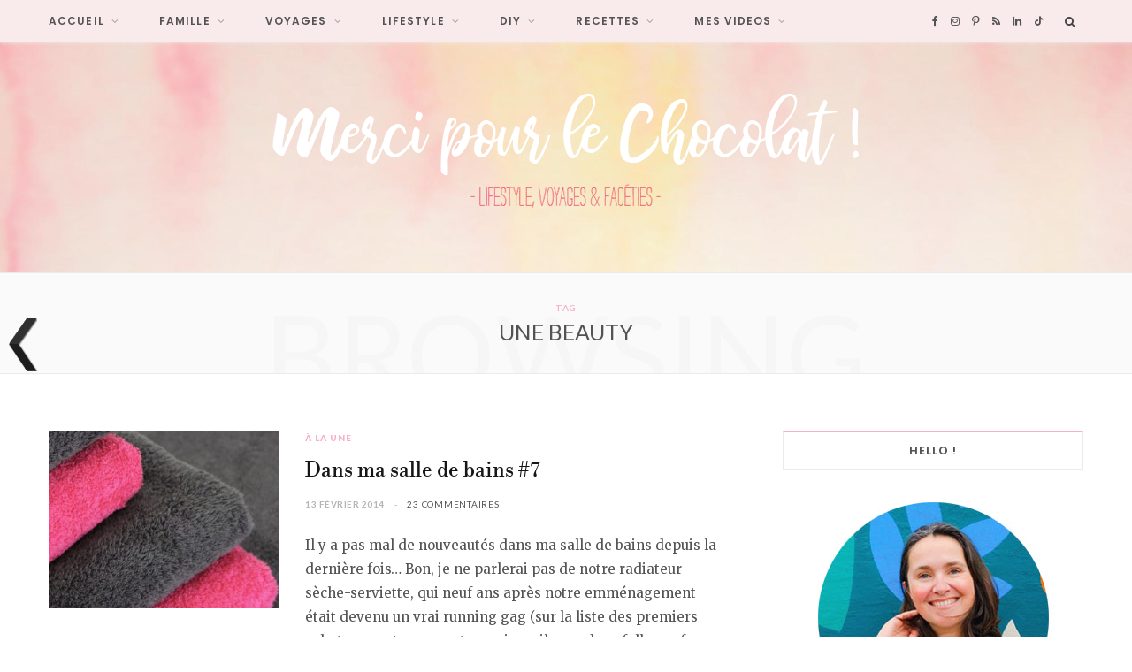

--- FILE ---
content_type: text/html; charset=UTF-8
request_url: https://www.mercipourlechocolat.fr/tag/une-beauty/page/2/
body_size: 21177
content:
<!DOCTYPE html>
<html dir="ltr" lang="fr-FR" prefix="og: https://ogp.me/ns#">

<head>

	<meta charset="UTF-8" />
	<meta http-equiv="x-ua-compatible" content="ie=edge" />
	<meta name="viewport" content="width=device-width, initial-scale=1" />
	<link rel="pingback" href="https://www.mercipourlechocolat.fr/xmlrpc.php" />
	<link rel="profile" href="https://gmpg.org/xfn/11" />
	
	<title>une beauty | Merci pour le chocolat ! - Part 2</title>

		<!-- All in One SEO 4.5.7.3 - aioseo.com -->
		<meta name="description" content="- Part 2" />
		<meta name="robots" content="noindex, nofollow, max-snippet:-1, max-image-preview:large, max-video-preview:-1" />
		<link rel="canonical" href="https://www.mercipourlechocolat.fr/tag/une-beauty/" />
		<link rel="prev" href="https://www.mercipourlechocolat.fr/tag/une-beauty/" />
		<meta name="generator" content="All in One SEO (AIOSEO) 4.5.7.3" />
		<script type="application/ld+json" class="aioseo-schema">
			{"@context":"https:\/\/schema.org","@graph":[{"@type":"BreadcrumbList","@id":"https:\/\/www.mercipourlechocolat.fr\/tag\/une-beauty\/page\/2\/#breadcrumblist","itemListElement":[{"@type":"ListItem","@id":"https:\/\/www.mercipourlechocolat.fr\/#listItem","position":1,"name":"Domicile","item":"https:\/\/www.mercipourlechocolat.fr\/","nextItem":"https:\/\/www.mercipourlechocolat.fr\/tag\/une-beauty\/#listItem"},{"@type":"ListItem","@id":"https:\/\/www.mercipourlechocolat.fr\/tag\/une-beauty\/#listItem","position":2,"name":"une beauty","previousItem":"https:\/\/www.mercipourlechocolat.fr\/#listItem"}]},{"@type":"CollectionPage","@id":"https:\/\/www.mercipourlechocolat.fr\/tag\/une-beauty\/page\/2\/#collectionpage","url":"https:\/\/www.mercipourlechocolat.fr\/tag\/une-beauty\/page\/2\/","name":"une beauty | Merci pour le chocolat ! - Part 2","description":"- Part 2","inLanguage":"fr-FR","isPartOf":{"@id":"https:\/\/www.mercipourlechocolat.fr\/#website"},"breadcrumb":{"@id":"https:\/\/www.mercipourlechocolat.fr\/tag\/une-beauty\/page\/2\/#breadcrumblist"}},{"@type":"Organization","@id":"https:\/\/www.mercipourlechocolat.fr\/#organization","name":"Merci pour le chocolat !","url":"https:\/\/www.mercipourlechocolat.fr\/"},{"@type":"WebSite","@id":"https:\/\/www.mercipourlechocolat.fr\/#website","url":"https:\/\/www.mercipourlechocolat.fr\/","name":"Merci pour le chocolat !","description":"Blog lifestyle, voyage, famille et bonne humeur !","inLanguage":"fr-FR","publisher":{"@id":"https:\/\/www.mercipourlechocolat.fr\/#organization"}}]}
		</script>
		<!-- All in One SEO -->

<link rel='dns-prefetch' href='//fonts.googleapis.com' />
<link rel="alternate" type="application/rss+xml" title="Merci pour le chocolat ! &raquo; Flux" href="https://www.mercipourlechocolat.fr/feed/" />
<link rel="alternate" type="application/rss+xml" title="Merci pour le chocolat ! &raquo; Flux des commentaires" href="https://www.mercipourlechocolat.fr/comments/feed/" />
<link rel="alternate" type="application/rss+xml" title="Merci pour le chocolat ! &raquo; Flux de l’étiquette une beauty" href="https://www.mercipourlechocolat.fr/tag/une-beauty/feed/" />
<script type="text/javascript">
/* <![CDATA[ */
window._wpemojiSettings = {"baseUrl":"https:\/\/s.w.org\/images\/core\/emoji\/14.0.0\/72x72\/","ext":".png","svgUrl":"https:\/\/s.w.org\/images\/core\/emoji\/14.0.0\/svg\/","svgExt":".svg","source":{"concatemoji":"https:\/\/www.mercipourlechocolat.fr\/wp-includes\/js\/wp-emoji-release.min.js?ver=6.4.7"}};
/*! This file is auto-generated */
!function(i,n){var o,s,e;function c(e){try{var t={supportTests:e,timestamp:(new Date).valueOf()};sessionStorage.setItem(o,JSON.stringify(t))}catch(e){}}function p(e,t,n){e.clearRect(0,0,e.canvas.width,e.canvas.height),e.fillText(t,0,0);var t=new Uint32Array(e.getImageData(0,0,e.canvas.width,e.canvas.height).data),r=(e.clearRect(0,0,e.canvas.width,e.canvas.height),e.fillText(n,0,0),new Uint32Array(e.getImageData(0,0,e.canvas.width,e.canvas.height).data));return t.every(function(e,t){return e===r[t]})}function u(e,t,n){switch(t){case"flag":return n(e,"\ud83c\udff3\ufe0f\u200d\u26a7\ufe0f","\ud83c\udff3\ufe0f\u200b\u26a7\ufe0f")?!1:!n(e,"\ud83c\uddfa\ud83c\uddf3","\ud83c\uddfa\u200b\ud83c\uddf3")&&!n(e,"\ud83c\udff4\udb40\udc67\udb40\udc62\udb40\udc65\udb40\udc6e\udb40\udc67\udb40\udc7f","\ud83c\udff4\u200b\udb40\udc67\u200b\udb40\udc62\u200b\udb40\udc65\u200b\udb40\udc6e\u200b\udb40\udc67\u200b\udb40\udc7f");case"emoji":return!n(e,"\ud83e\udef1\ud83c\udffb\u200d\ud83e\udef2\ud83c\udfff","\ud83e\udef1\ud83c\udffb\u200b\ud83e\udef2\ud83c\udfff")}return!1}function f(e,t,n){var r="undefined"!=typeof WorkerGlobalScope&&self instanceof WorkerGlobalScope?new OffscreenCanvas(300,150):i.createElement("canvas"),a=r.getContext("2d",{willReadFrequently:!0}),o=(a.textBaseline="top",a.font="600 32px Arial",{});return e.forEach(function(e){o[e]=t(a,e,n)}),o}function t(e){var t=i.createElement("script");t.src=e,t.defer=!0,i.head.appendChild(t)}"undefined"!=typeof Promise&&(o="wpEmojiSettingsSupports",s=["flag","emoji"],n.supports={everything:!0,everythingExceptFlag:!0},e=new Promise(function(e){i.addEventListener("DOMContentLoaded",e,{once:!0})}),new Promise(function(t){var n=function(){try{var e=JSON.parse(sessionStorage.getItem(o));if("object"==typeof e&&"number"==typeof e.timestamp&&(new Date).valueOf()<e.timestamp+604800&&"object"==typeof e.supportTests)return e.supportTests}catch(e){}return null}();if(!n){if("undefined"!=typeof Worker&&"undefined"!=typeof OffscreenCanvas&&"undefined"!=typeof URL&&URL.createObjectURL&&"undefined"!=typeof Blob)try{var e="postMessage("+f.toString()+"("+[JSON.stringify(s),u.toString(),p.toString()].join(",")+"));",r=new Blob([e],{type:"text/javascript"}),a=new Worker(URL.createObjectURL(r),{name:"wpTestEmojiSupports"});return void(a.onmessage=function(e){c(n=e.data),a.terminate(),t(n)})}catch(e){}c(n=f(s,u,p))}t(n)}).then(function(e){for(var t in e)n.supports[t]=e[t],n.supports.everything=n.supports.everything&&n.supports[t],"flag"!==t&&(n.supports.everythingExceptFlag=n.supports.everythingExceptFlag&&n.supports[t]);n.supports.everythingExceptFlag=n.supports.everythingExceptFlag&&!n.supports.flag,n.DOMReady=!1,n.readyCallback=function(){n.DOMReady=!0}}).then(function(){return e}).then(function(){var e;n.supports.everything||(n.readyCallback(),(e=n.source||{}).concatemoji?t(e.concatemoji):e.wpemoji&&e.twemoji&&(t(e.twemoji),t(e.wpemoji)))}))}((window,document),window._wpemojiSettings);
/* ]]> */
</script>
<link rel='stylesheet' id='cheerup-core-css' href='https://www.mercipourlechocolat.fr/wp-content/themes/cheerup/style.css?ver=8.0.1' type='text/css' media='all' />
<style id='wp-emoji-styles-inline-css' type='text/css'>

	img.wp-smiley, img.emoji {
		display: inline !important;
		border: none !important;
		box-shadow: none !important;
		height: 1em !important;
		width: 1em !important;
		margin: 0 0.07em !important;
		vertical-align: -0.1em !important;
		background: none !important;
		padding: 0 !important;
	}
</style>
<link rel='stylesheet' id='wp-block-library-css' href='https://www.mercipourlechocolat.fr/wp-includes/css/dist/block-library/style.min.css?ver=6.4.7' type='text/css' media='all' />
<style id='classic-theme-styles-inline-css' type='text/css'>
/*! This file is auto-generated */
.wp-block-button__link{color:#fff;background-color:#32373c;border-radius:9999px;box-shadow:none;text-decoration:none;padding:calc(.667em + 2px) calc(1.333em + 2px);font-size:1.125em}.wp-block-file__button{background:#32373c;color:#fff;text-decoration:none}
</style>
<style id='global-styles-inline-css' type='text/css'>
body{--wp--preset--color--black: #000000;--wp--preset--color--cyan-bluish-gray: #abb8c3;--wp--preset--color--white: #ffffff;--wp--preset--color--pale-pink: #f78da7;--wp--preset--color--vivid-red: #cf2e2e;--wp--preset--color--luminous-vivid-orange: #ff6900;--wp--preset--color--luminous-vivid-amber: #fcb900;--wp--preset--color--light-green-cyan: #7bdcb5;--wp--preset--color--vivid-green-cyan: #00d084;--wp--preset--color--pale-cyan-blue: #8ed1fc;--wp--preset--color--vivid-cyan-blue: #0693e3;--wp--preset--color--vivid-purple: #9b51e0;--wp--preset--gradient--vivid-cyan-blue-to-vivid-purple: linear-gradient(135deg,rgba(6,147,227,1) 0%,rgb(155,81,224) 100%);--wp--preset--gradient--light-green-cyan-to-vivid-green-cyan: linear-gradient(135deg,rgb(122,220,180) 0%,rgb(0,208,130) 100%);--wp--preset--gradient--luminous-vivid-amber-to-luminous-vivid-orange: linear-gradient(135deg,rgba(252,185,0,1) 0%,rgba(255,105,0,1) 100%);--wp--preset--gradient--luminous-vivid-orange-to-vivid-red: linear-gradient(135deg,rgba(255,105,0,1) 0%,rgb(207,46,46) 100%);--wp--preset--gradient--very-light-gray-to-cyan-bluish-gray: linear-gradient(135deg,rgb(238,238,238) 0%,rgb(169,184,195) 100%);--wp--preset--gradient--cool-to-warm-spectrum: linear-gradient(135deg,rgb(74,234,220) 0%,rgb(151,120,209) 20%,rgb(207,42,186) 40%,rgb(238,44,130) 60%,rgb(251,105,98) 80%,rgb(254,248,76) 100%);--wp--preset--gradient--blush-light-purple: linear-gradient(135deg,rgb(255,206,236) 0%,rgb(152,150,240) 100%);--wp--preset--gradient--blush-bordeaux: linear-gradient(135deg,rgb(254,205,165) 0%,rgb(254,45,45) 50%,rgb(107,0,62) 100%);--wp--preset--gradient--luminous-dusk: linear-gradient(135deg,rgb(255,203,112) 0%,rgb(199,81,192) 50%,rgb(65,88,208) 100%);--wp--preset--gradient--pale-ocean: linear-gradient(135deg,rgb(255,245,203) 0%,rgb(182,227,212) 50%,rgb(51,167,181) 100%);--wp--preset--gradient--electric-grass: linear-gradient(135deg,rgb(202,248,128) 0%,rgb(113,206,126) 100%);--wp--preset--gradient--midnight: linear-gradient(135deg,rgb(2,3,129) 0%,rgb(40,116,252) 100%);--wp--preset--font-size--small: 13px;--wp--preset--font-size--medium: 20px;--wp--preset--font-size--large: 36px;--wp--preset--font-size--x-large: 42px;--wp--preset--spacing--20: 0.44rem;--wp--preset--spacing--30: 0.67rem;--wp--preset--spacing--40: 1rem;--wp--preset--spacing--50: 1.5rem;--wp--preset--spacing--60: 2.25rem;--wp--preset--spacing--70: 3.38rem;--wp--preset--spacing--80: 5.06rem;--wp--preset--shadow--natural: 6px 6px 9px rgba(0, 0, 0, 0.2);--wp--preset--shadow--deep: 12px 12px 50px rgba(0, 0, 0, 0.4);--wp--preset--shadow--sharp: 6px 6px 0px rgba(0, 0, 0, 0.2);--wp--preset--shadow--outlined: 6px 6px 0px -3px rgba(255, 255, 255, 1), 6px 6px rgba(0, 0, 0, 1);--wp--preset--shadow--crisp: 6px 6px 0px rgba(0, 0, 0, 1);}:where(.is-layout-flex){gap: 0.5em;}:where(.is-layout-grid){gap: 0.5em;}body .is-layout-flow > .alignleft{float: left;margin-inline-start: 0;margin-inline-end: 2em;}body .is-layout-flow > .alignright{float: right;margin-inline-start: 2em;margin-inline-end: 0;}body .is-layout-flow > .aligncenter{margin-left: auto !important;margin-right: auto !important;}body .is-layout-constrained > .alignleft{float: left;margin-inline-start: 0;margin-inline-end: 2em;}body .is-layout-constrained > .alignright{float: right;margin-inline-start: 2em;margin-inline-end: 0;}body .is-layout-constrained > .aligncenter{margin-left: auto !important;margin-right: auto !important;}body .is-layout-constrained > :where(:not(.alignleft):not(.alignright):not(.alignfull)){max-width: var(--wp--style--global--content-size);margin-left: auto !important;margin-right: auto !important;}body .is-layout-constrained > .alignwide{max-width: var(--wp--style--global--wide-size);}body .is-layout-flex{display: flex;}body .is-layout-flex{flex-wrap: wrap;align-items: center;}body .is-layout-flex > *{margin: 0;}body .is-layout-grid{display: grid;}body .is-layout-grid > *{margin: 0;}:where(.wp-block-columns.is-layout-flex){gap: 2em;}:where(.wp-block-columns.is-layout-grid){gap: 2em;}:where(.wp-block-post-template.is-layout-flex){gap: 1.25em;}:where(.wp-block-post-template.is-layout-grid){gap: 1.25em;}.has-black-color{color: var(--wp--preset--color--black) !important;}.has-cyan-bluish-gray-color{color: var(--wp--preset--color--cyan-bluish-gray) !important;}.has-white-color{color: var(--wp--preset--color--white) !important;}.has-pale-pink-color{color: var(--wp--preset--color--pale-pink) !important;}.has-vivid-red-color{color: var(--wp--preset--color--vivid-red) !important;}.has-luminous-vivid-orange-color{color: var(--wp--preset--color--luminous-vivid-orange) !important;}.has-luminous-vivid-amber-color{color: var(--wp--preset--color--luminous-vivid-amber) !important;}.has-light-green-cyan-color{color: var(--wp--preset--color--light-green-cyan) !important;}.has-vivid-green-cyan-color{color: var(--wp--preset--color--vivid-green-cyan) !important;}.has-pale-cyan-blue-color{color: var(--wp--preset--color--pale-cyan-blue) !important;}.has-vivid-cyan-blue-color{color: var(--wp--preset--color--vivid-cyan-blue) !important;}.has-vivid-purple-color{color: var(--wp--preset--color--vivid-purple) !important;}.has-black-background-color{background-color: var(--wp--preset--color--black) !important;}.has-cyan-bluish-gray-background-color{background-color: var(--wp--preset--color--cyan-bluish-gray) !important;}.has-white-background-color{background-color: var(--wp--preset--color--white) !important;}.has-pale-pink-background-color{background-color: var(--wp--preset--color--pale-pink) !important;}.has-vivid-red-background-color{background-color: var(--wp--preset--color--vivid-red) !important;}.has-luminous-vivid-orange-background-color{background-color: var(--wp--preset--color--luminous-vivid-orange) !important;}.has-luminous-vivid-amber-background-color{background-color: var(--wp--preset--color--luminous-vivid-amber) !important;}.has-light-green-cyan-background-color{background-color: var(--wp--preset--color--light-green-cyan) !important;}.has-vivid-green-cyan-background-color{background-color: var(--wp--preset--color--vivid-green-cyan) !important;}.has-pale-cyan-blue-background-color{background-color: var(--wp--preset--color--pale-cyan-blue) !important;}.has-vivid-cyan-blue-background-color{background-color: var(--wp--preset--color--vivid-cyan-blue) !important;}.has-vivid-purple-background-color{background-color: var(--wp--preset--color--vivid-purple) !important;}.has-black-border-color{border-color: var(--wp--preset--color--black) !important;}.has-cyan-bluish-gray-border-color{border-color: var(--wp--preset--color--cyan-bluish-gray) !important;}.has-white-border-color{border-color: var(--wp--preset--color--white) !important;}.has-pale-pink-border-color{border-color: var(--wp--preset--color--pale-pink) !important;}.has-vivid-red-border-color{border-color: var(--wp--preset--color--vivid-red) !important;}.has-luminous-vivid-orange-border-color{border-color: var(--wp--preset--color--luminous-vivid-orange) !important;}.has-luminous-vivid-amber-border-color{border-color: var(--wp--preset--color--luminous-vivid-amber) !important;}.has-light-green-cyan-border-color{border-color: var(--wp--preset--color--light-green-cyan) !important;}.has-vivid-green-cyan-border-color{border-color: var(--wp--preset--color--vivid-green-cyan) !important;}.has-pale-cyan-blue-border-color{border-color: var(--wp--preset--color--pale-cyan-blue) !important;}.has-vivid-cyan-blue-border-color{border-color: var(--wp--preset--color--vivid-cyan-blue) !important;}.has-vivid-purple-border-color{border-color: var(--wp--preset--color--vivid-purple) !important;}.has-vivid-cyan-blue-to-vivid-purple-gradient-background{background: var(--wp--preset--gradient--vivid-cyan-blue-to-vivid-purple) !important;}.has-light-green-cyan-to-vivid-green-cyan-gradient-background{background: var(--wp--preset--gradient--light-green-cyan-to-vivid-green-cyan) !important;}.has-luminous-vivid-amber-to-luminous-vivid-orange-gradient-background{background: var(--wp--preset--gradient--luminous-vivid-amber-to-luminous-vivid-orange) !important;}.has-luminous-vivid-orange-to-vivid-red-gradient-background{background: var(--wp--preset--gradient--luminous-vivid-orange-to-vivid-red) !important;}.has-very-light-gray-to-cyan-bluish-gray-gradient-background{background: var(--wp--preset--gradient--very-light-gray-to-cyan-bluish-gray) !important;}.has-cool-to-warm-spectrum-gradient-background{background: var(--wp--preset--gradient--cool-to-warm-spectrum) !important;}.has-blush-light-purple-gradient-background{background: var(--wp--preset--gradient--blush-light-purple) !important;}.has-blush-bordeaux-gradient-background{background: var(--wp--preset--gradient--blush-bordeaux) !important;}.has-luminous-dusk-gradient-background{background: var(--wp--preset--gradient--luminous-dusk) !important;}.has-pale-ocean-gradient-background{background: var(--wp--preset--gradient--pale-ocean) !important;}.has-electric-grass-gradient-background{background: var(--wp--preset--gradient--electric-grass) !important;}.has-midnight-gradient-background{background: var(--wp--preset--gradient--midnight) !important;}.has-small-font-size{font-size: var(--wp--preset--font-size--small) !important;}.has-medium-font-size{font-size: var(--wp--preset--font-size--medium) !important;}.has-large-font-size{font-size: var(--wp--preset--font-size--large) !important;}.has-x-large-font-size{font-size: var(--wp--preset--font-size--x-large) !important;}
.wp-block-navigation a:where(:not(.wp-element-button)){color: inherit;}
:where(.wp-block-post-template.is-layout-flex){gap: 1.25em;}:where(.wp-block-post-template.is-layout-grid){gap: 1.25em;}
:where(.wp-block-columns.is-layout-flex){gap: 2em;}:where(.wp-block-columns.is-layout-grid){gap: 2em;}
.wp-block-pullquote{font-size: 1.5em;line-height: 1.6;}
</style>
<link rel='stylesheet' id='cptch_stylesheet-css' href='https://www.mercipourlechocolat.fr/wp-content/plugins/captcha1/css/front_end_style.css?ver=4.4.5' type='text/css' media='all' />
<link rel='stylesheet' id='dashicons-css' href='https://www.mercipourlechocolat.fr/wp-includes/css/dashicons.min.css?ver=6.4.7' type='text/css' media='all' />
<link rel='stylesheet' id='cptch_desktop_style-css' href='https://www.mercipourlechocolat.fr/wp-content/plugins/captcha1/css/desktop_style.css?ver=4.4.5' type='text/css' media='all' />
<link rel='stylesheet' id='contact-form-7-css' href='https://www.mercipourlechocolat.fr/wp-content/plugins/contact-form-7/includes/css/styles.css?ver=5.8.7' type='text/css' media='all' />
<link rel='stylesheet' id='sbtt-style-css' href='https://www.mercipourlechocolat.fr/wp-content/plugins/simple-back-to-top//css/sbtt-front.css?ver=6.4.7' type='text/css' media='all' />
<link rel='stylesheet' id='stcr-font-awesome-css' href='https://www.mercipourlechocolat.fr/wp-content/plugins/subscribe-to-comments-reloaded/includes/css/font-awesome.min.css?ver=6.4.7' type='text/css' media='all' />
<link rel='stylesheet' id='stcr-style-css' href='https://www.mercipourlechocolat.fr/wp-content/plugins/subscribe-to-comments-reloaded/includes/css/stcr-style.css?ver=6.4.7' type='text/css' media='all' />
<link rel='stylesheet' id='wpnextpreviouslink-public-css' href='https://www.mercipourlechocolat.fr/wp-content/plugins/wpnextpreviouslink/assets/css/wpnextpreviouslink-public.css?ver=2.7.1' type='text/css' media='all' />
<link rel='stylesheet' id='cheerup-fonts-css' href='https://fonts.googleapis.com/css?family=Lato%3A400%2C500%2C700%2C900%7CMerriweather%3A300italic' type='text/css' media='all' />
<link rel='stylesheet' id='cheerup-icons-css' href='https://www.mercipourlechocolat.fr/wp-content/themes/cheerup/css/icons/icons.css?ver=8.0.1' type='text/css' media='all' />
<link rel='stylesheet' id='cheerup-lightbox-css' href='https://www.mercipourlechocolat.fr/wp-content/themes/cheerup/css/lightbox.css?ver=8.0.1' type='text/css' media='all' />
<link rel='stylesheet' id='cheerup-skin-css' href='https://www.mercipourlechocolat.fr/wp-content/themes/cheerup/css/skin-beauty.css?ver=8.0.1' type='text/css' media='all' />
<link rel='stylesheet' id='cheerup-font-libre-bodoni-css' href='https://www.mercipourlechocolat.fr/wp-content/themes/cheerup/css/fonts/libre-bodoni.css?ver=8.0.1' type='text/css' media='all' />
<link rel='stylesheet' id='cheerup-child-css' href='https://www.mercipourlechocolat.fr/wp-content/themes/cheerup-child/style.css?ver=6.4.7' type='text/css' media='all' />
<style id='cheerup-child-inline-css' type='text/css'>
:root { --text-font: "Lato", system-ui, -apple-system, "Segoe UI", Arial, sans-serif;
--body-font: "Lato", system-ui, -apple-system, "Segoe UI", Arial, sans-serif; }
.sidebar .widget-title .title { font-family: "Poppins", system-ui, -apple-system, "Segoe UI", Arial, sans-serif; font-size: 13px; font-weight: 600; }
.main-head > .inner { background-repeat: no-repeat; background-position: center center; background-size: cover; background-image: url(https://www.mercipourlechocolat.fr/wp-content/uploads/2017/09/backgroundMPLC-1.jpg); }
.top-bar.light { --topbar-bg: #f9ebeb; --topbar-bc: #f9ebeb; }
.navigation:not(.inline) .menu > li > a { font-family: "Poppins", system-ui, -apple-system, "Segoe UI", Arial, sans-serif; font-size: 12px; font-weight: 600; }
.navigation:not(.inline) .menu > li li a { font-family: "Poppins", system-ui, -apple-system, "Segoe UI", Arial, sans-serif; font-size: 12px; font-weight: 600; }
.main-head:not(.simple):not(.compact):not(.logo-left) .title { padding-top: 50px !important; padding-bottom: 50px !important; }
.main-footer .upper-footer { background-color: #f9ebeb; border-top: none; }
.main-footer .lower-footer { background-color: #f9ebeb; border-top: none; }
.entry-content { font-family: "Merriweather", system-ui, -apple-system, "Segoe UI", Arial, sans-serif; font-size: 15px; font-weight: 400; }
.post-content h6 { font-size: 12px; }
.post-excerpt { font-family: "Merriweather", system-ui, -apple-system, "Segoe UI", Arial, sans-serif; font-size: 15px; font-weight: 400; }
@media (min-width: 940px) and (max-width: 1200px) { .navigation:not(.inline) .menu > li > a { font-size: calc(10px + (12px - 10px) * .7); } }


</style>
<link rel='stylesheet' id='cheerup-gfonts-custom-css' href='https://fonts.googleapis.com/css?family=Lato%3A400%2C500%2C600%2C700%7CPoppins%3A600%7CMerriweather%3A400' type='text/css' media='all' />
<script type="text/javascript" id="cheerup-lazy-inline-js-after">
/* <![CDATA[ */
/**
 * @copyright ThemeSphere
 * @preserve
 */
var BunyadLazy={};BunyadLazy.load=function(){function a(e,n){var t={};e.dataset.bgset&&e.dataset.sizes?(t.sizes=e.dataset.sizes,t.srcset=e.dataset.bgset):t.src=e.dataset.bgsrc,function(t){var a=t.dataset.ratio;if(0<a){const e=t.parentElement;if(e.classList.contains("media-ratio")){const n=e.style;n.getPropertyValue("--a-ratio")||(n.paddingBottom=100/a+"%")}}}(e);var a,o=document.createElement("img");for(a in o.onload=function(){var t="url('"+(o.currentSrc||o.src)+"')",a=e.style;a.backgroundImage!==t&&requestAnimationFrame(()=>{a.backgroundImage=t,n&&n()}),o.onload=null,o.onerror=null,o=null},o.onerror=o.onload,t)o.setAttribute(a,t[a]);o&&o.complete&&0<o.naturalWidth&&o.onload&&o.onload()}function e(t){t.dataset.loaded||a(t,()=>{document.dispatchEvent(new Event("lazyloaded")),t.dataset.loaded=1})}function n(t){"complete"===document.readyState?t():window.addEventListener("load",t)}return{initEarly:function(){var t,a=()=>{document.querySelectorAll(".img.bg-cover:not(.lazyload)").forEach(e)};"complete"!==document.readyState?(t=setInterval(a,150),n(()=>{a(),clearInterval(t)})):a()},callOnLoad:n,initBgImages:function(t){t&&n(()=>{document.querySelectorAll(".img.bg-cover").forEach(e)})},bgLoad:a}}(),BunyadLazy.load.initEarly();
/* ]]> */
</script>
<script type="text/javascript" src="https://www.mercipourlechocolat.fr/wp-includes/js/jquery/jquery.min.js?ver=3.7.1" id="jquery-core-js"></script>
<script type="text/javascript" src="https://www.mercipourlechocolat.fr/wp-includes/js/jquery/jquery-migrate.min.js?ver=3.4.1" id="jquery-migrate-js"></script>
<script type="text/javascript" id="sbtt-scripts-js-extra">
/* <![CDATA[ */
var sbttback = {"sbttimg":"https:\/\/www.mercipourlechocolat.fr\/wp-content\/plugins\/simple-back-to-top\/images\/backtotop.png"};
/* ]]> */
</script>
<script type="text/javascript" src="https://www.mercipourlechocolat.fr/wp-content/plugins/simple-back-to-top//js/sbtt.js?ver=6.4.7" id="sbtt-scripts-js"></script>
<link rel="https://api.w.org/" href="https://www.mercipourlechocolat.fr/wp-json/" /><link rel="alternate" type="application/json" href="https://www.mercipourlechocolat.fr/wp-json/wp/v2/tags/593" /><link rel="EditURI" type="application/rsd+xml" title="RSD" href="https://www.mercipourlechocolat.fr/xmlrpc.php?rsd" />
<meta name="generator" content="WordPress 6.4.7" />
<script>var Sphere_Plugin = {"ajaxurl":"https:\/\/www.mercipourlechocolat.fr\/wp-admin\/admin-ajax.php"};</script><style type="text/css">.broken_link, a.broken_link {
	text-decoration: line-through;
}</style>
</head>

<body data-rsssl=1 class="archive paged tag tag-une-beauty tag-593 paged-2 tag-paged-2 right-sidebar skin-beauty">


<div class="main-wrap">

	
	
	<header id="main-head" class="main-head alt has-bg search-alt">
	
		
	<div class="top-bar light cf">
	
		<div class="top-bar-content ts-contain" data-sticky-bar="1">
			<div class="wrap cf">
			
			<span class="mobile-nav"><i class="tsi tsi-bars"></i></span>
			
			
	
		<ul class="social-icons cf">
		
					
			<li><a href="https://www.facebook.com/mercipourlechocolat" class="tsi tsi-facebook" target="_blank"><span class="visuallyhidden">Facebook</span></a></li>
									
					
			<li><a href="https://instagram.com/mpchoco" class="tsi tsi-instagram" target="_blank"><span class="visuallyhidden">Instagram</span></a></li>
									
					
			<li><a href="https://pinterest.com/mpchoco/" class="tsi tsi-pinterest-p" target="_blank"><span class="visuallyhidden">Pinterest</span></a></li>
									
					
			<li><a href="#" class="tsi tsi-rss" target="_blank"><span class="visuallyhidden">RSS</span></a></li>
									
					
			<li><a href="https://www.linkedin.com/in/celinedupont-mercipourlechocolat/" class="tsi tsi-linkedin" target="_blank"><span class="visuallyhidden">LinkedIn</span></a></li>
									
					
			<li><a href="https://www.tiktok.com/@mpchoco" class="tsi tsi-tiktok" target="_blank"><span class="visuallyhidden">TikTok</span></a></li>
									
					
		</ul>
	
				
							
										
				<nav class="navigation navigation-main nav-relative light">					
					<div class="menu-post-it-container"><ul id="menu-post-it" class="menu"><li id="menu-item-40264" class="menu-item menu-item-type-taxonomy menu-item-object-category menu-cat-101 menu-item-has-children item-mega-menu menu-item-40264"><a href="https://www.mercipourlechocolat.fr/category/une/">Accueil</a><div class="sub-menu mega-menu wrap">

		
	
	<section class="column recent-posts">

			
<div class="posts-wrap" data-posts="5" data-id="101" data-page="1" data-pages="577">
	<div class="ts-row cf posts posts-1">

		
		<div class="column one-fifth post">
			
			<a href="https://www.mercipourlechocolat.fr/2025/12/29/calendrier-2026-minimaliste-a-imprimer-et-a-customiser/" class="image-link media-ratio ratio-3-2"><span data-bgsrc="https://www.mercipourlechocolat.fr/wp-content/uploads/2024/12/CALENDRIER-EDITION-2026-768x512.png" class="img bg-cover wp-post-image attachment-cheerup-768 size-cheerup-768 lazyload" role="img" data-bgset="https://www.mercipourlechocolat.fr/wp-content/uploads/2024/12/CALENDRIER-EDITION-2026-768x512.png 768w, https://www.mercipourlechocolat.fr/wp-content/uploads/2024/12/CALENDRIER-EDITION-2026-550x367.png 550w, https://www.mercipourlechocolat.fr/wp-content/uploads/2024/12/CALENDRIER-EDITION-2026-1024x683.png 1024w, https://www.mercipourlechocolat.fr/wp-content/uploads/2024/12/CALENDRIER-EDITION-2026-175x117.png 175w, https://www.mercipourlechocolat.fr/wp-content/uploads/2024/12/CALENDRIER-EDITION-2026-450x300.png 450w, https://www.mercipourlechocolat.fr/wp-content/uploads/2024/12/CALENDRIER-EDITION-2026-1170x780.png 1170w, https://www.mercipourlechocolat.fr/wp-content/uploads/2024/12/CALENDRIER-EDITION-2026-270x180.png 270w, https://www.mercipourlechocolat.fr/wp-content/uploads/2024/12/CALENDRIER-EDITION-2026.png 1500w" data-sizes="(max-width: 270px) 100vw, 270px" aria-label="Calendrier 2026 minimaliste - à télécharger - 1 mois par page (via mercipourlechocolat) - usage commercial interdit"></span></a>			
			<a href="https://www.mercipourlechocolat.fr/2025/12/29/calendrier-2026-minimaliste-a-imprimer-et-a-customiser/" class="post-title">Calendrier 2026 minimaliste, à imprimer et à customiser !</a>
	
			<div class="post-meta post-meta-b has-below"><div class="below meta-below"><a href="https://www.mercipourlechocolat.fr/2025/12/29/calendrier-2026-minimaliste-a-imprimer-et-a-customiser/" class="meta-item date-link">
						<time class="post-date" datetime="2025-12-29T20:11:32+01:00">29 décembre 2025</time>
					</a></div></div>		</div>
		
		
		<div class="column one-fifth post">
			
			<a href="https://www.mercipourlechocolat.fr/2025/12/28/reprise-etudes-reconversion-professionnelle-50ans/" class="image-link media-ratio ratio-3-2"><span data-bgsrc="https://www.mercipourlechocolat.fr/wp-content/uploads/2025/11/reprise-etudes-768x512.jpg" class="img bg-cover wp-post-image attachment-cheerup-768 size-cheerup-768 lazyload" role="img" data-bgset="https://www.mercipourlechocolat.fr/wp-content/uploads/2025/11/reprise-etudes-768x512.jpg 768w, https://www.mercipourlechocolat.fr/wp-content/uploads/2025/11/reprise-etudes-550x367.jpg 550w, https://www.mercipourlechocolat.fr/wp-content/uploads/2025/11/reprise-etudes-1024x683.jpg 1024w, https://www.mercipourlechocolat.fr/wp-content/uploads/2025/11/reprise-etudes-175x117.jpg 175w, https://www.mercipourlechocolat.fr/wp-content/uploads/2025/11/reprise-etudes-450x300.jpg 450w, https://www.mercipourlechocolat.fr/wp-content/uploads/2025/11/reprise-etudes-1170x780.jpg 1170w, https://www.mercipourlechocolat.fr/wp-content/uploads/2025/11/reprise-etudes-270x180.jpg 270w, https://www.mercipourlechocolat.fr/wp-content/uploads/2025/11/reprise-etudes.jpg 1500w" data-sizes="(max-width: 270px) 100vw, 270px" title="J&rsquo;ai repris mes études !"></span></a>			
			<a href="https://www.mercipourlechocolat.fr/2025/12/28/reprise-etudes-reconversion-professionnelle-50ans/" class="post-title">J&rsquo;ai repris mes études !</a>
	
			<div class="post-meta post-meta-b has-below"><div class="below meta-below"><a href="https://www.mercipourlechocolat.fr/2025/12/28/reprise-etudes-reconversion-professionnelle-50ans/" class="meta-item date-link">
						<time class="post-date" datetime="2025-12-28T12:39:43+01:00">28 décembre 2025</time>
					</a></div></div>		</div>
		
		
		<div class="column one-fifth post">
			
			<a href="https://www.mercipourlechocolat.fr/2025/12/27/mariage-a-la-maison-idees-cosy-pour-reussir-vos-faire-parts/" class="image-link media-ratio ratio-3-2"><span data-bgsrc="https://www.mercipourlechocolat.fr/wp-content/uploads/2025/12/faire-part-mariage-photo-768x512.webp" class="img bg-cover wp-post-image attachment-cheerup-768 size-cheerup-768 lazyload" role="img" data-bgset="https://www.mercipourlechocolat.fr/wp-content/uploads/2025/12/faire-part-mariage-photo-768x512.webp 768w, https://www.mercipourlechocolat.fr/wp-content/uploads/2025/12/faire-part-mariage-photo-550x367.webp 550w, https://www.mercipourlechocolat.fr/wp-content/uploads/2025/12/faire-part-mariage-photo-175x117.webp 175w, https://www.mercipourlechocolat.fr/wp-content/uploads/2025/12/faire-part-mariage-photo-450x300.webp 450w, https://www.mercipourlechocolat.fr/wp-content/uploads/2025/12/faire-part-mariage-photo-270x180.webp 270w, https://www.mercipourlechocolat.fr/wp-content/uploads/2025/12/faire-part-mariage-photo.webp 900w" data-sizes="(max-width: 270px) 100vw, 270px" title="Mariage à la maison : idées cosy pour réussir vos faire-parts"></span></a>			
			<a href="https://www.mercipourlechocolat.fr/2025/12/27/mariage-a-la-maison-idees-cosy-pour-reussir-vos-faire-parts/" class="post-title">Mariage à la maison : idées cosy pour réussir vos faire-parts</a>
	
			<div class="post-meta post-meta-b has-below"><div class="below meta-below"><a href="https://www.mercipourlechocolat.fr/2025/12/27/mariage-a-la-maison-idees-cosy-pour-reussir-vos-faire-parts/" class="meta-item date-link">
						<time class="post-date" datetime="2025-12-27T13:26:03+01:00">27 décembre 2025</time>
					</a></div></div>		</div>
		
		
		<div class="column one-fifth post">
			
			<a href="https://www.mercipourlechocolat.fr/2025/10/21/cafe-en-grain-ou-capsules-quel-choix-privilegier/" class="image-link media-ratio ratio-3-2"><span data-bgsrc="https://www.mercipourlechocolat.fr/wp-content/uploads/2025/10/cafe-en-grain-ou-capsules-quel-choix-privilegier1.jpg" class="img bg-cover wp-post-image attachment-large size-large lazyload" role="img" data-bgset="https://www.mercipourlechocolat.fr/wp-content/uploads/2025/10/cafe-en-grain-ou-capsules-quel-choix-privilegier1.jpg 612w, https://www.mercipourlechocolat.fr/wp-content/uploads/2025/10/cafe-en-grain-ou-capsules-quel-choix-privilegier1-550x367.jpg 550w, https://www.mercipourlechocolat.fr/wp-content/uploads/2025/10/cafe-en-grain-ou-capsules-quel-choix-privilegier1-175x117.jpg 175w, https://www.mercipourlechocolat.fr/wp-content/uploads/2025/10/cafe-en-grain-ou-capsules-quel-choix-privilegier1-450x300.jpg 450w, https://www.mercipourlechocolat.fr/wp-content/uploads/2025/10/cafe-en-grain-ou-capsules-quel-choix-privilegier1-270x180.jpg 270w" data-sizes="(max-width: 270px) 100vw, 270px" title="Café en grain ou capsules : quel choix privilégier ?"></span></a>			
			<a href="https://www.mercipourlechocolat.fr/2025/10/21/cafe-en-grain-ou-capsules-quel-choix-privilegier/" class="post-title">Café en grain ou capsules : quel choix privilégier ?</a>
	
			<div class="post-meta post-meta-b has-below"><div class="below meta-below"><a href="https://www.mercipourlechocolat.fr/2025/10/21/cafe-en-grain-ou-capsules-quel-choix-privilegier/" class="meta-item date-link">
						<time class="post-date" datetime="2025-10-21T19:07:43+01:00">21 octobre 2025</time>
					</a></div></div>		</div>
		
		
		<div class="column one-fifth post">
			
			<a href="https://www.mercipourlechocolat.fr/2025/09/29/le-coin-lecture-cosy-pour-enfant-inspirations-douces-et-astuces-deco/" class="image-link media-ratio ratio-3-2"><span data-bgsrc="https://www.mercipourlechocolat.fr/wp-content/uploads/2025/09/pexels-lina-1741230-768x512.jpg" class="img bg-cover wp-post-image attachment-cheerup-768 size-cheerup-768 lazyload" role="img" data-bgset="https://www.mercipourlechocolat.fr/wp-content/uploads/2025/09/pexels-lina-1741230-768x512.jpg 768w, https://www.mercipourlechocolat.fr/wp-content/uploads/2025/09/pexels-lina-1741230-550x367.jpg 550w, https://www.mercipourlechocolat.fr/wp-content/uploads/2025/09/pexels-lina-1741230-1024x683.jpg 1024w, https://www.mercipourlechocolat.fr/wp-content/uploads/2025/09/pexels-lina-1741230-1536x1024.jpg 1536w, https://www.mercipourlechocolat.fr/wp-content/uploads/2025/09/pexels-lina-1741230-2048x1365.jpg 2048w, https://www.mercipourlechocolat.fr/wp-content/uploads/2025/09/pexels-lina-1741230-175x117.jpg 175w, https://www.mercipourlechocolat.fr/wp-content/uploads/2025/09/pexels-lina-1741230-450x300.jpg 450w, https://www.mercipourlechocolat.fr/wp-content/uploads/2025/09/pexels-lina-1741230-1170x780.jpg 1170w, https://www.mercipourlechocolat.fr/wp-content/uploads/2025/09/pexels-lina-1741230-270x180.jpg 270w" data-sizes="(max-width: 270px) 100vw, 270px" title="Le coin lecture cosy pour enfant, inspirations douces et astuces déco"></span></a>			
			<a href="https://www.mercipourlechocolat.fr/2025/09/29/le-coin-lecture-cosy-pour-enfant-inspirations-douces-et-astuces-deco/" class="post-title">Le coin lecture cosy pour enfant, inspirations douces et astuces déco</a>
	
			<div class="post-meta post-meta-b has-below"><div class="below meta-below"><a href="https://www.mercipourlechocolat.fr/2025/09/29/le-coin-lecture-cosy-pour-enfant-inspirations-douces-et-astuces-deco/" class="meta-item date-link">
						<time class="post-date" datetime="2025-09-29T06:00:03+01:00">29 septembre 2025</time>
					</a></div></div>		</div>
		
		</div>
</div>
		<div class="navigate">
			<a href="#" class="show-prev disabled"><i class="tsi tsi-angle-left"></i><span class="visuallyhidden">Previous</span></a>
			<a href="#" class="show-next"><i class="tsi tsi-angle-right"></i><span class="visuallyhidden">Next</span></a>
		</div>
		
	</section>

</div></li>
<li id="menu-item-17963" class="menu-item menu-item-type-taxonomy menu-item-object-category menu-cat-56 menu-item-has-children item-mega-menu menu-item-17963"><a href="https://www.mercipourlechocolat.fr/category/famille-story/">Famille</a><div class="sub-menu mega-menu wrap">

		
	
	<section class="column recent-posts">

			
<div class="posts-wrap" data-posts="5" data-id="56" data-page="1" data-pages="227">
	<div class="ts-row cf posts posts-1">

		
		<div class="column one-fifth post">
			
			<a href="https://www.mercipourlechocolat.fr/2025/12/28/reprise-etudes-reconversion-professionnelle-50ans/" class="image-link media-ratio ratio-3-2"><span data-bgsrc="https://www.mercipourlechocolat.fr/wp-content/uploads/2025/11/reprise-etudes-768x512.jpg" class="img bg-cover wp-post-image attachment-cheerup-768 size-cheerup-768 lazyload" role="img" data-bgset="https://www.mercipourlechocolat.fr/wp-content/uploads/2025/11/reprise-etudes-768x512.jpg 768w, https://www.mercipourlechocolat.fr/wp-content/uploads/2025/11/reprise-etudes-550x367.jpg 550w, https://www.mercipourlechocolat.fr/wp-content/uploads/2025/11/reprise-etudes-1024x683.jpg 1024w, https://www.mercipourlechocolat.fr/wp-content/uploads/2025/11/reprise-etudes-175x117.jpg 175w, https://www.mercipourlechocolat.fr/wp-content/uploads/2025/11/reprise-etudes-450x300.jpg 450w, https://www.mercipourlechocolat.fr/wp-content/uploads/2025/11/reprise-etudes-1170x780.jpg 1170w, https://www.mercipourlechocolat.fr/wp-content/uploads/2025/11/reprise-etudes-270x180.jpg 270w, https://www.mercipourlechocolat.fr/wp-content/uploads/2025/11/reprise-etudes.jpg 1500w" data-sizes="(max-width: 270px) 100vw, 270px" title="J&rsquo;ai repris mes études !"></span></a>			
			<a href="https://www.mercipourlechocolat.fr/2025/12/28/reprise-etudes-reconversion-professionnelle-50ans/" class="post-title">J&rsquo;ai repris mes études !</a>
	
			<div class="post-meta post-meta-b has-below"><div class="below meta-below"><a href="https://www.mercipourlechocolat.fr/2025/12/28/reprise-etudes-reconversion-professionnelle-50ans/" class="meta-item date-link">
						<time class="post-date" datetime="2025-12-28T12:39:43+01:00">28 décembre 2025</time>
					</a></div></div>		</div>
		
		
		<div class="column one-fifth post">
			
			<a href="https://www.mercipourlechocolat.fr/2025/04/13/changements-de-rythmes/" class="image-link media-ratio ratio-3-2"><span data-bgsrc="https://www.mercipourlechocolat.fr/wp-content/uploads/2025/04/fleursprunierdujapon_avril2025_03-768x512.jpg" class="img bg-cover wp-post-image attachment-cheerup-768 size-cheerup-768 lazyload" role="img" data-bgset="https://www.mercipourlechocolat.fr/wp-content/uploads/2025/04/fleursprunierdujapon_avril2025_03-768x512.jpg 768w, https://www.mercipourlechocolat.fr/wp-content/uploads/2025/04/fleursprunierdujapon_avril2025_03-550x367.jpg 550w, https://www.mercipourlechocolat.fr/wp-content/uploads/2025/04/fleursprunierdujapon_avril2025_03-1024x683.jpg 1024w, https://www.mercipourlechocolat.fr/wp-content/uploads/2025/04/fleursprunierdujapon_avril2025_03-1536x1024.jpg 1536w, https://www.mercipourlechocolat.fr/wp-content/uploads/2025/04/fleursprunierdujapon_avril2025_03-2048x1365.jpg 2048w, https://www.mercipourlechocolat.fr/wp-content/uploads/2025/04/fleursprunierdujapon_avril2025_03-175x117.jpg 175w, https://www.mercipourlechocolat.fr/wp-content/uploads/2025/04/fleursprunierdujapon_avril2025_03-450x300.jpg 450w, https://www.mercipourlechocolat.fr/wp-content/uploads/2025/04/fleursprunierdujapon_avril2025_03-1170x780.jpg 1170w, https://www.mercipourlechocolat.fr/wp-content/uploads/2025/04/fleursprunierdujapon_avril2025_03-270x180.jpg 270w" data-sizes="(max-width: 270px) 100vw, 270px" title="Changement(s) de rythme(s)"></span></a>			
			<a href="https://www.mercipourlechocolat.fr/2025/04/13/changements-de-rythmes/" class="post-title">Changement(s) de rythme(s)</a>
	
			<div class="post-meta post-meta-b has-below"><div class="below meta-below"><a href="https://www.mercipourlechocolat.fr/2025/04/13/changements-de-rythmes/" class="meta-item date-link">
						<time class="post-date" datetime="2025-04-13T18:45:03+01:00">13 avril 2025</time>
					</a></div></div>		</div>
		
		
		<div class="column one-fifth post">
			
			<a href="https://www.mercipourlechocolat.fr/2025/01/27/syndrome-nid-vide/" class="image-link media-ratio ratio-3-2"><span data-bgsrc="https://www.mercipourlechocolat.fr/wp-content/uploads/2025/01/nidvide-768x512.jpg" class="img bg-cover wp-post-image attachment-cheerup-768 size-cheerup-768 lazyload" role="img" data-bgset="https://www.mercipourlechocolat.fr/wp-content/uploads/2025/01/nidvide-768x512.jpg 768w, https://www.mercipourlechocolat.fr/wp-content/uploads/2025/01/nidvide-550x367.jpg 550w, https://www.mercipourlechocolat.fr/wp-content/uploads/2025/01/nidvide-1024x683.jpg 1024w, https://www.mercipourlechocolat.fr/wp-content/uploads/2025/01/nidvide-175x117.jpg 175w, https://www.mercipourlechocolat.fr/wp-content/uploads/2025/01/nidvide-450x300.jpg 450w, https://www.mercipourlechocolat.fr/wp-content/uploads/2025/01/nidvide-1170x780.jpg 1170w, https://www.mercipourlechocolat.fr/wp-content/uploads/2025/01/nidvide-270x180.jpg 270w, https://www.mercipourlechocolat.fr/wp-content/uploads/2025/01/nidvide.jpg 1500w" data-sizes="(max-width: 270px) 100vw, 270px" aria-label="nid vide"></span></a>			
			<a href="https://www.mercipourlechocolat.fr/2025/01/27/syndrome-nid-vide/" class="post-title">Le nid vide</a>
	
			<div class="post-meta post-meta-b has-below"><div class="below meta-below"><a href="https://www.mercipourlechocolat.fr/2025/01/27/syndrome-nid-vide/" class="meta-item date-link">
						<time class="post-date" datetime="2025-01-27T18:09:51+01:00">27 janvier 2025</time>
					</a></div></div>		</div>
		
		
		<div class="column one-fifth post">
			
			<a href="https://www.mercipourlechocolat.fr/2024/10/28/resultat-concours-internat-brest/" class="image-link media-ratio ratio-3-2"><span data-bgsrc="https://www.mercipourlechocolat.fr/wp-content/uploads/2024/10/remisediplomeclem2024_01-768x512.jpg" class="img bg-cover wp-post-image attachment-cheerup-768 size-cheerup-768 lazyload" role="img" data-bgset="https://www.mercipourlechocolat.fr/wp-content/uploads/2024/10/remisediplomeclem2024_01-768x512.jpg 768w, https://www.mercipourlechocolat.fr/wp-content/uploads/2024/10/remisediplomeclem2024_01-550x367.jpg 550w, https://www.mercipourlechocolat.fr/wp-content/uploads/2024/10/remisediplomeclem2024_01-1024x683.jpg 1024w, https://www.mercipourlechocolat.fr/wp-content/uploads/2024/10/remisediplomeclem2024_01-1536x1024.jpg 1536w, https://www.mercipourlechocolat.fr/wp-content/uploads/2024/10/remisediplomeclem2024_01-2048x1365.jpg 2048w, https://www.mercipourlechocolat.fr/wp-content/uploads/2024/10/remisediplomeclem2024_01-175x117.jpg 175w, https://www.mercipourlechocolat.fr/wp-content/uploads/2024/10/remisediplomeclem2024_01-450x300.jpg 450w, https://www.mercipourlechocolat.fr/wp-content/uploads/2024/10/remisediplomeclem2024_01-1170x780.jpg 1170w, https://www.mercipourlechocolat.fr/wp-content/uploads/2024/10/remisediplomeclem2024_01-270x180.jpg 270w" data-sizes="(max-width: 270px) 100vw, 270px" aria-label="remise diplôme faculté médecine brest - 2024"></span></a>			
			<a href="https://www.mercipourlechocolat.fr/2024/10/28/resultat-concours-internat-brest/" class="post-title">Médecin 👩‍🎓✨🩺</a>
	
			<div class="post-meta post-meta-b has-below"><div class="below meta-below"><a href="https://www.mercipourlechocolat.fr/2024/10/28/resultat-concours-internat-brest/" class="meta-item date-link">
						<time class="post-date" datetime="2024-10-28T11:11:31+01:00">28 octobre 2024</time>
					</a></div></div>		</div>
		
		
		<div class="column one-fifth post">
			
			<a href="https://www.mercipourlechocolat.fr/2024/09/05/2024-un-ete-entre-amis/" class="image-link media-ratio ratio-3-2"><span data-bgsrc="https://www.mercipourlechocolat.fr/wp-content/uploads/2024/09/ete2024_vacances01-2-768x512.jpg" class="img bg-cover wp-post-image attachment-cheerup-768 size-cheerup-768 lazyload" role="img" data-bgset="https://www.mercipourlechocolat.fr/wp-content/uploads/2024/09/ete2024_vacances01-2-768x512.jpg 768w, https://www.mercipourlechocolat.fr/wp-content/uploads/2024/09/ete2024_vacances01-2-550x367.jpg 550w, https://www.mercipourlechocolat.fr/wp-content/uploads/2024/09/ete2024_vacances01-2-1024x683.jpg 1024w, https://www.mercipourlechocolat.fr/wp-content/uploads/2024/09/ete2024_vacances01-2-175x117.jpg 175w, https://www.mercipourlechocolat.fr/wp-content/uploads/2024/09/ete2024_vacances01-2-450x300.jpg 450w, https://www.mercipourlechocolat.fr/wp-content/uploads/2024/09/ete2024_vacances01-2-1170x780.jpg 1170w, https://www.mercipourlechocolat.fr/wp-content/uploads/2024/09/ete2024_vacances01-2-270x180.jpg 270w, https://www.mercipourlechocolat.fr/wp-content/uploads/2024/09/ete2024_vacances01-2.jpg 1500w" data-sizes="(max-width: 270px) 100vw, 270px" title="2024, un été entre amis"></span></a>			
			<a href="https://www.mercipourlechocolat.fr/2024/09/05/2024-un-ete-entre-amis/" class="post-title">2024, un été entre amis</a>
	
			<div class="post-meta post-meta-b has-below"><div class="below meta-below"><a href="https://www.mercipourlechocolat.fr/2024/09/05/2024-un-ete-entre-amis/" class="meta-item date-link">
						<time class="post-date" datetime="2024-09-05T18:12:53+01:00">5 septembre 2024</time>
					</a></div></div>		</div>
		
		</div>
</div>
		<div class="navigate">
			<a href="#" class="show-prev disabled"><i class="tsi tsi-angle-left"></i><span class="visuallyhidden">Previous</span></a>
			<a href="#" class="show-next"><i class="tsi tsi-angle-right"></i><span class="visuallyhidden">Next</span></a>
		</div>
		
	</section>

</div></li>
<li id="menu-item-40266" class="menu-item menu-item-type-taxonomy menu-item-object-category menu-cat-103 menu-item-has-children item-mega-menu menu-item-40266"><a href="https://www.mercipourlechocolat.fr/category/carnets-de-voyage/">Voyages</a><div class="sub-menu mega-menu wrap">

		
	
	<section class="column recent-posts">

			
<div class="posts-wrap" data-posts="5" data-id="103" data-page="1" data-pages="89">
	<div class="ts-row cf posts posts-1">

		
		<div class="column one-fifth post">
			
			<a href="https://www.mercipourlechocolat.fr/2025/02/27/les-arcs-1800-ski-villages-clubs-du-soleil/" class="image-link media-ratio ratio-3-2"><span data-bgsrc="https://www.mercipourlechocolat.fr/wp-content/uploads/2025/02/VCS2025_LESARCS1800_24-768x512.jpg" class="img bg-cover wp-post-image attachment-cheerup-768 size-cheerup-768 lazyload" role="img" data-bgset="https://www.mercipourlechocolat.fr/wp-content/uploads/2025/02/VCS2025_LESARCS1800_24-768x512.jpg 768w, https://www.mercipourlechocolat.fr/wp-content/uploads/2025/02/VCS2025_LESARCS1800_24-550x367.jpg 550w, https://www.mercipourlechocolat.fr/wp-content/uploads/2025/02/VCS2025_LESARCS1800_24-1024x683.jpg 1024w, https://www.mercipourlechocolat.fr/wp-content/uploads/2025/02/VCS2025_LESARCS1800_24-175x117.jpg 175w, https://www.mercipourlechocolat.fr/wp-content/uploads/2025/02/VCS2025_LESARCS1800_24-450x300.jpg 450w, https://www.mercipourlechocolat.fr/wp-content/uploads/2025/02/VCS2025_LESARCS1800_24-1170x780.jpg 1170w, https://www.mercipourlechocolat.fr/wp-content/uploads/2025/02/VCS2025_LESARCS1800_24-270x180.jpg 270w, https://www.mercipourlechocolat.fr/wp-content/uploads/2025/02/VCS2025_LESARCS1800_24.jpg 1500w" data-sizes="(max-width: 270px) 100vw, 270px" aria-label="VILLAGES CLUBS DU SOLEIL LES ARCS 1800 - vacances ski famille &amp; amis"></span></a>			
			<a href="https://www.mercipourlechocolat.fr/2025/02/27/les-arcs-1800-ski-villages-clubs-du-soleil/" class="post-title">Les Arcs : notre semaine de ski avec les Villages Clubs du Soleil</a>
	
			<div class="post-meta post-meta-b has-below"><div class="below meta-below"><a href="https://www.mercipourlechocolat.fr/2025/02/27/les-arcs-1800-ski-villages-clubs-du-soleil/" class="meta-item date-link">
						<time class="post-date" datetime="2025-02-27T13:38:11+01:00">27 février 2025</time>
					</a></div></div>		</div>
		
		
		<div class="column one-fifth post">
			
			<a href="https://www.mercipourlechocolat.fr/2025/01/22/que-voir-et-que-faire-a-proximite-de-tokyo/" class="image-link media-ratio ratio-3-2"><span data-bgsrc="https://www.mercipourlechocolat.fr/wp-content/uploads/2020/06/tokyo_uenopark03-800x1200.jpg" class="img bg-cover wp-post-image attachment-large size-large lazyload" role="img" data-bgset="https://www.mercipourlechocolat.fr/wp-content/uploads/2020/06/tokyo_uenopark03-800x1200.jpg 800w, https://www.mercipourlechocolat.fr/wp-content/uploads/2020/06/tokyo_uenopark03-367x550.jpg 367w, https://www.mercipourlechocolat.fr/wp-content/uploads/2020/06/tokyo_uenopark03-768x1152.jpg 768w, https://www.mercipourlechocolat.fr/wp-content/uploads/2020/06/tokyo_uenopark03.jpg 1500w" data-sizes="(max-width: 270px) 100vw, 270px" aria-label="Sakura UENO PARK Tokyo (via mercipourlechocolat.fr)"></span></a>			
			<a href="https://www.mercipourlechocolat.fr/2025/01/22/que-voir-et-que-faire-a-proximite-de-tokyo/" class="post-title">Que voir et que faire à proximité de Tokyo ?</a>
	
			<div class="post-meta post-meta-b has-below"><div class="below meta-below"><a href="https://www.mercipourlechocolat.fr/2025/01/22/que-voir-et-que-faire-a-proximite-de-tokyo/" class="meta-item date-link">
						<time class="post-date" datetime="2025-01-22T15:55:40+01:00">22 janvier 2025</time>
					</a></div></div>		</div>
		
		
		<div class="column one-fifth post">
			
			<a href="https://www.mercipourlechocolat.fr/2023/09/26/27-a-39-juillet-aout-septembre/" class="image-link media-ratio ratio-3-2"><span data-bgsrc="https://www.mercipourlechocolat.fr/wp-content/uploads/2023/09/2023_sept04-768x512.jpg" class="img bg-cover wp-post-image attachment-cheerup-768 size-cheerup-768 lazyload" role="img" data-bgset="https://www.mercipourlechocolat.fr/wp-content/uploads/2023/09/2023_sept04-768x512.jpg 768w, https://www.mercipourlechocolat.fr/wp-content/uploads/2023/09/2023_sept04-550x366.jpg 550w, https://www.mercipourlechocolat.fr/wp-content/uploads/2023/09/2023_sept04-1024x682.jpg 1024w, https://www.mercipourlechocolat.fr/wp-content/uploads/2023/09/2023_sept04-1536x1023.jpg 1536w, https://www.mercipourlechocolat.fr/wp-content/uploads/2023/09/2023_sept04-2048x1364.jpg 2048w, https://www.mercipourlechocolat.fr/wp-content/uploads/2023/09/2023_sept04-175x117.jpg 175w, https://www.mercipourlechocolat.fr/wp-content/uploads/2023/09/2023_sept04-450x300.jpg 450w, https://www.mercipourlechocolat.fr/wp-content/uploads/2023/09/2023_sept04-1170x779.jpg 1170w, https://www.mercipourlechocolat.fr/wp-content/uploads/2023/09/2023_sept04-270x180.jpg 270w" data-sizes="(max-width: 270px) 100vw, 270px" title="#27 à #39 &#8211; juillet, août, septembre&#8230;"></span></a>			
			<a href="https://www.mercipourlechocolat.fr/2023/09/26/27-a-39-juillet-aout-septembre/" class="post-title">#27 à #39 &#8211; juillet, août, septembre&#8230;</a>
	
			<div class="post-meta post-meta-b has-below"><div class="below meta-below"><a href="https://www.mercipourlechocolat.fr/2023/09/26/27-a-39-juillet-aout-septembre/" class="meta-item date-link">
						<time class="post-date" datetime="2023-09-26T18:17:14+01:00">26 septembre 2023</time>
					</a></div></div>		</div>
		
		
		<div class="column one-fifth post">
			
			<a href="https://www.mercipourlechocolat.fr/2023/08/25/un-jour-jirai-a-new-york-avec-toi/" class="image-link media-ratio ratio-3-2"><span data-bgsrc="https://www.mercipourlechocolat.fr/wp-content/uploads/2016/12/dreamrealgopronewyork800.jpg" class="img bg-cover wp-post-image attachment-large size-large lazyload" role="img" data-bgset="https://www.mercipourlechocolat.fr/wp-content/uploads/2016/12/dreamrealgopronewyork800.jpg 800w, https://www.mercipourlechocolat.fr/wp-content/uploads/2016/12/dreamrealgopronewyork800-550x265.jpg 550w, https://www.mercipourlechocolat.fr/wp-content/uploads/2016/12/dreamrealgopronewyork800-768x370.jpg 768w" data-sizes="(max-width: 270px) 100vw, 270px" title="Un jour, j&rsquo;irai à New York avec toi"></span></a>			
			<a href="https://www.mercipourlechocolat.fr/2023/08/25/un-jour-jirai-a-new-york-avec-toi/" class="post-title">Un jour, j&rsquo;irai à New York avec toi</a>
	
			<div class="post-meta post-meta-b has-below"><div class="below meta-below"><a href="https://www.mercipourlechocolat.fr/2023/08/25/un-jour-jirai-a-new-york-avec-toi/" class="meta-item date-link">
						<time class="post-date" datetime="2023-08-25T08:47:16+01:00">25 août 2023</time>
					</a></div></div>		</div>
		
		
		<div class="column one-fifth post">
			
			<a href="https://www.mercipourlechocolat.fr/2023/06/02/voyage-decouverte-journee-mont-saint-michel/" class="image-link media-ratio ratio-3-2"><span data-bgsrc="https://www.mercipourlechocolat.fr/wp-content/uploads/2023/06/visitemontsaintmichel11-768x512.jpg" class="img bg-cover wp-post-image attachment-cheerup-768 size-cheerup-768 lazyload" role="img" data-bgset="https://www.mercipourlechocolat.fr/wp-content/uploads/2023/06/visitemontsaintmichel11-768x512.jpg 768w, https://www.mercipourlechocolat.fr/wp-content/uploads/2023/06/visitemontsaintmichel11-550x367.jpg 550w, https://www.mercipourlechocolat.fr/wp-content/uploads/2023/06/visitemontsaintmichel11-1024x683.jpg 1024w, https://www.mercipourlechocolat.fr/wp-content/uploads/2023/06/visitemontsaintmichel11-175x117.jpg 175w, https://www.mercipourlechocolat.fr/wp-content/uploads/2023/06/visitemontsaintmichel11-450x300.jpg 450w, https://www.mercipourlechocolat.fr/wp-content/uploads/2023/06/visitemontsaintmichel11-1170x780.jpg 1170w, https://www.mercipourlechocolat.fr/wp-content/uploads/2023/06/visitemontsaintmichel11-270x180.jpg 270w, https://www.mercipourlechocolat.fr/wp-content/uploads/2023/06/visitemontsaintmichel11.jpg 1500w" data-sizes="(max-width: 270px) 100vw, 270px" aria-label="Le Mont Saint-Michel - visite en une journée"></span></a>			
			<a href="https://www.mercipourlechocolat.fr/2023/06/02/voyage-decouverte-journee-mont-saint-michel/" class="post-title">Une journée au Mont Saint-Michel</a>
	
			<div class="post-meta post-meta-b has-below"><div class="below meta-below"><a href="https://www.mercipourlechocolat.fr/2023/06/02/voyage-decouverte-journee-mont-saint-michel/" class="meta-item date-link">
						<time class="post-date" datetime="2023-06-02T18:28:57+01:00">2 juin 2023</time>
					</a></div></div>		</div>
		
		</div>
</div>
		<div class="navigate">
			<a href="#" class="show-prev disabled"><i class="tsi tsi-angle-left"></i><span class="visuallyhidden">Previous</span></a>
			<a href="#" class="show-next"><i class="tsi tsi-angle-right"></i><span class="visuallyhidden">Next</span></a>
		</div>
		
	</section>

</div></li>
<li id="menu-item-17964" class="menu-item menu-item-type-taxonomy menu-item-object-category menu-cat-75 menu-item-has-children item-mega-menu menu-item-17964"><a href="https://www.mercipourlechocolat.fr/category/lifestyle/">Lifestyle</a><div class="sub-menu mega-menu wrap">

		
	
	<section class="column recent-posts">

			
<div class="posts-wrap" data-posts="5" data-id="75" data-page="1" data-pages="144">
	<div class="ts-row cf posts posts-1">

		
		<div class="column one-fifth post">
			
			<a href="https://www.mercipourlechocolat.fr/2025/12/29/calendrier-2026-minimaliste-a-imprimer-et-a-customiser/" class="image-link media-ratio ratio-3-2"><span data-bgsrc="https://www.mercipourlechocolat.fr/wp-content/uploads/2024/12/CALENDRIER-EDITION-2026-768x512.png" class="img bg-cover wp-post-image attachment-cheerup-768 size-cheerup-768 lazyload" role="img" data-bgset="https://www.mercipourlechocolat.fr/wp-content/uploads/2024/12/CALENDRIER-EDITION-2026-768x512.png 768w, https://www.mercipourlechocolat.fr/wp-content/uploads/2024/12/CALENDRIER-EDITION-2026-550x367.png 550w, https://www.mercipourlechocolat.fr/wp-content/uploads/2024/12/CALENDRIER-EDITION-2026-1024x683.png 1024w, https://www.mercipourlechocolat.fr/wp-content/uploads/2024/12/CALENDRIER-EDITION-2026-175x117.png 175w, https://www.mercipourlechocolat.fr/wp-content/uploads/2024/12/CALENDRIER-EDITION-2026-450x300.png 450w, https://www.mercipourlechocolat.fr/wp-content/uploads/2024/12/CALENDRIER-EDITION-2026-1170x780.png 1170w, https://www.mercipourlechocolat.fr/wp-content/uploads/2024/12/CALENDRIER-EDITION-2026-270x180.png 270w, https://www.mercipourlechocolat.fr/wp-content/uploads/2024/12/CALENDRIER-EDITION-2026.png 1500w" data-sizes="(max-width: 270px) 100vw, 270px" aria-label="Calendrier 2026 minimaliste - à télécharger - 1 mois par page (via mercipourlechocolat) - usage commercial interdit"></span></a>			
			<a href="https://www.mercipourlechocolat.fr/2025/12/29/calendrier-2026-minimaliste-a-imprimer-et-a-customiser/" class="post-title">Calendrier 2026 minimaliste, à imprimer et à customiser !</a>
	
			<div class="post-meta post-meta-b has-below"><div class="below meta-below"><a href="https://www.mercipourlechocolat.fr/2025/12/29/calendrier-2026-minimaliste-a-imprimer-et-a-customiser/" class="meta-item date-link">
						<time class="post-date" datetime="2025-12-29T20:11:32+01:00">29 décembre 2025</time>
					</a></div></div>		</div>
		
		
		<div class="column one-fifth post">
			
			<a href="https://www.mercipourlechocolat.fr/2025/12/27/mariage-a-la-maison-idees-cosy-pour-reussir-vos-faire-parts/" class="image-link media-ratio ratio-3-2"><span data-bgsrc="https://www.mercipourlechocolat.fr/wp-content/uploads/2025/12/faire-part-mariage-photo-768x512.webp" class="img bg-cover wp-post-image attachment-cheerup-768 size-cheerup-768 lazyload" role="img" data-bgset="https://www.mercipourlechocolat.fr/wp-content/uploads/2025/12/faire-part-mariage-photo-768x512.webp 768w, https://www.mercipourlechocolat.fr/wp-content/uploads/2025/12/faire-part-mariage-photo-550x367.webp 550w, https://www.mercipourlechocolat.fr/wp-content/uploads/2025/12/faire-part-mariage-photo-175x117.webp 175w, https://www.mercipourlechocolat.fr/wp-content/uploads/2025/12/faire-part-mariage-photo-450x300.webp 450w, https://www.mercipourlechocolat.fr/wp-content/uploads/2025/12/faire-part-mariage-photo-270x180.webp 270w, https://www.mercipourlechocolat.fr/wp-content/uploads/2025/12/faire-part-mariage-photo.webp 900w" data-sizes="(max-width: 270px) 100vw, 270px" title="Mariage à la maison : idées cosy pour réussir vos faire-parts"></span></a>			
			<a href="https://www.mercipourlechocolat.fr/2025/12/27/mariage-a-la-maison-idees-cosy-pour-reussir-vos-faire-parts/" class="post-title">Mariage à la maison : idées cosy pour réussir vos faire-parts</a>
	
			<div class="post-meta post-meta-b has-below"><div class="below meta-below"><a href="https://www.mercipourlechocolat.fr/2025/12/27/mariage-a-la-maison-idees-cosy-pour-reussir-vos-faire-parts/" class="meta-item date-link">
						<time class="post-date" datetime="2025-12-27T13:26:03+01:00">27 décembre 2025</time>
					</a></div></div>		</div>
		
		
		<div class="column one-fifth post">
			
			<a href="https://www.mercipourlechocolat.fr/2025/10/21/cafe-en-grain-ou-capsules-quel-choix-privilegier/" class="image-link media-ratio ratio-3-2"><span data-bgsrc="https://www.mercipourlechocolat.fr/wp-content/uploads/2025/10/cafe-en-grain-ou-capsules-quel-choix-privilegier1.jpg" class="img bg-cover wp-post-image attachment-large size-large lazyload" role="img" data-bgset="https://www.mercipourlechocolat.fr/wp-content/uploads/2025/10/cafe-en-grain-ou-capsules-quel-choix-privilegier1.jpg 612w, https://www.mercipourlechocolat.fr/wp-content/uploads/2025/10/cafe-en-grain-ou-capsules-quel-choix-privilegier1-550x367.jpg 550w, https://www.mercipourlechocolat.fr/wp-content/uploads/2025/10/cafe-en-grain-ou-capsules-quel-choix-privilegier1-175x117.jpg 175w, https://www.mercipourlechocolat.fr/wp-content/uploads/2025/10/cafe-en-grain-ou-capsules-quel-choix-privilegier1-450x300.jpg 450w, https://www.mercipourlechocolat.fr/wp-content/uploads/2025/10/cafe-en-grain-ou-capsules-quel-choix-privilegier1-270x180.jpg 270w" data-sizes="(max-width: 270px) 100vw, 270px" title="Café en grain ou capsules : quel choix privilégier ?"></span></a>			
			<a href="https://www.mercipourlechocolat.fr/2025/10/21/cafe-en-grain-ou-capsules-quel-choix-privilegier/" class="post-title">Café en grain ou capsules : quel choix privilégier ?</a>
	
			<div class="post-meta post-meta-b has-below"><div class="below meta-below"><a href="https://www.mercipourlechocolat.fr/2025/10/21/cafe-en-grain-ou-capsules-quel-choix-privilegier/" class="meta-item date-link">
						<time class="post-date" datetime="2025-10-21T19:07:43+01:00">21 octobre 2025</time>
					</a></div></div>		</div>
		
		
		<div class="column one-fifth post">
			
			<a href="https://www.mercipourlechocolat.fr/2025/09/29/le-coin-lecture-cosy-pour-enfant-inspirations-douces-et-astuces-deco/" class="image-link media-ratio ratio-3-2"><span data-bgsrc="https://www.mercipourlechocolat.fr/wp-content/uploads/2025/09/pexels-lina-1741230-768x512.jpg" class="img bg-cover wp-post-image attachment-cheerup-768 size-cheerup-768 lazyload" role="img" data-bgset="https://www.mercipourlechocolat.fr/wp-content/uploads/2025/09/pexels-lina-1741230-768x512.jpg 768w, https://www.mercipourlechocolat.fr/wp-content/uploads/2025/09/pexels-lina-1741230-550x367.jpg 550w, https://www.mercipourlechocolat.fr/wp-content/uploads/2025/09/pexels-lina-1741230-1024x683.jpg 1024w, https://www.mercipourlechocolat.fr/wp-content/uploads/2025/09/pexels-lina-1741230-1536x1024.jpg 1536w, https://www.mercipourlechocolat.fr/wp-content/uploads/2025/09/pexels-lina-1741230-2048x1365.jpg 2048w, https://www.mercipourlechocolat.fr/wp-content/uploads/2025/09/pexels-lina-1741230-175x117.jpg 175w, https://www.mercipourlechocolat.fr/wp-content/uploads/2025/09/pexels-lina-1741230-450x300.jpg 450w, https://www.mercipourlechocolat.fr/wp-content/uploads/2025/09/pexels-lina-1741230-1170x780.jpg 1170w, https://www.mercipourlechocolat.fr/wp-content/uploads/2025/09/pexels-lina-1741230-270x180.jpg 270w" data-sizes="(max-width: 270px) 100vw, 270px" title="Le coin lecture cosy pour enfant, inspirations douces et astuces déco"></span></a>			
			<a href="https://www.mercipourlechocolat.fr/2025/09/29/le-coin-lecture-cosy-pour-enfant-inspirations-douces-et-astuces-deco/" class="post-title">Le coin lecture cosy pour enfant, inspirations douces et astuces déco</a>
	
			<div class="post-meta post-meta-b has-below"><div class="below meta-below"><a href="https://www.mercipourlechocolat.fr/2025/09/29/le-coin-lecture-cosy-pour-enfant-inspirations-douces-et-astuces-deco/" class="meta-item date-link">
						<time class="post-date" datetime="2025-09-29T06:00:03+01:00">29 septembre 2025</time>
					</a></div></div>		</div>
		
		
		<div class="column one-fifth post">
			
			<a href="https://www.mercipourlechocolat.fr/2025/07/18/bilan-bundle-vacances-creatives/" class="image-link media-ratio ratio-3-2"><span data-bgsrc="https://www.mercipourlechocolat.fr/wp-content/uploads/2025/07/bilanbundleete-768x572.png" class="img bg-cover wp-post-image attachment-cheerup-768 size-cheerup-768 lazyload" role="img" data-bgset="https://www.mercipourlechocolat.fr/wp-content/uploads/2025/07/bilanbundleete-768x572.png 768w, https://www.mercipourlechocolat.fr/wp-content/uploads/2025/07/bilanbundleete-550x410.png 550w, https://www.mercipourlechocolat.fr/wp-content/uploads/2025/07/bilanbundleete-450x335.png 450w, https://www.mercipourlechocolat.fr/wp-content/uploads/2025/07/bilanbundleete.png 964w" data-sizes="(max-width: 270px) 100vw, 270px" aria-label="BUNDLE ÉTÉ 2025 - VACANCES CRÉATIVES - 26 ebooks créatifs à petit prix"></span></a>			
			<a href="https://www.mercipourlechocolat.fr/2025/07/18/bilan-bundle-vacances-creatives/" class="post-title">Le bundle Vacances Créatives &#8211; mon bilan !</a>
	
			<div class="post-meta post-meta-b has-below"><div class="below meta-below"><a href="https://www.mercipourlechocolat.fr/2025/07/18/bilan-bundle-vacances-creatives/" class="meta-item date-link">
						<time class="post-date" datetime="2025-07-18T14:26:12+01:00">18 juillet 2025</time>
					</a></div></div>		</div>
		
		</div>
</div>
		<div class="navigate">
			<a href="#" class="show-prev disabled"><i class="tsi tsi-angle-left"></i><span class="visuallyhidden">Previous</span></a>
			<a href="#" class="show-next"><i class="tsi tsi-angle-right"></i><span class="visuallyhidden">Next</span></a>
		</div>
		
	</section>

</div></li>
<li id="menu-item-18110" class="menu-item menu-item-type-taxonomy menu-item-object-category menu-cat-172 menu-item-has-children item-mega-menu menu-item-18110"><a href="https://www.mercipourlechocolat.fr/category/diy/">DIY</a><div class="sub-menu mega-menu wrap">

		
	
	<section class="column recent-posts">

			
<div class="posts-wrap" data-posts="5" data-id="172" data-page="1" data-pages="49">
	<div class="ts-row cf posts posts-1">

		
		<div class="column one-fifth post">
			
			<a href="https://www.mercipourlechocolat.fr/2025/12/29/calendrier-2026-minimaliste-a-imprimer-et-a-customiser/" class="image-link media-ratio ratio-3-2"><span data-bgsrc="https://www.mercipourlechocolat.fr/wp-content/uploads/2024/12/CALENDRIER-EDITION-2026-768x512.png" class="img bg-cover wp-post-image attachment-cheerup-768 size-cheerup-768 lazyload" role="img" data-bgset="https://www.mercipourlechocolat.fr/wp-content/uploads/2024/12/CALENDRIER-EDITION-2026-768x512.png 768w, https://www.mercipourlechocolat.fr/wp-content/uploads/2024/12/CALENDRIER-EDITION-2026-550x367.png 550w, https://www.mercipourlechocolat.fr/wp-content/uploads/2024/12/CALENDRIER-EDITION-2026-1024x683.png 1024w, https://www.mercipourlechocolat.fr/wp-content/uploads/2024/12/CALENDRIER-EDITION-2026-175x117.png 175w, https://www.mercipourlechocolat.fr/wp-content/uploads/2024/12/CALENDRIER-EDITION-2026-450x300.png 450w, https://www.mercipourlechocolat.fr/wp-content/uploads/2024/12/CALENDRIER-EDITION-2026-1170x780.png 1170w, https://www.mercipourlechocolat.fr/wp-content/uploads/2024/12/CALENDRIER-EDITION-2026-270x180.png 270w, https://www.mercipourlechocolat.fr/wp-content/uploads/2024/12/CALENDRIER-EDITION-2026.png 1500w" data-sizes="(max-width: 270px) 100vw, 270px" aria-label="Calendrier 2026 minimaliste - à télécharger - 1 mois par page (via mercipourlechocolat) - usage commercial interdit"></span></a>			
			<a href="https://www.mercipourlechocolat.fr/2025/12/29/calendrier-2026-minimaliste-a-imprimer-et-a-customiser/" class="post-title">Calendrier 2026 minimaliste, à imprimer et à customiser !</a>
	
			<div class="post-meta post-meta-b has-below"><div class="below meta-below"><a href="https://www.mercipourlechocolat.fr/2025/12/29/calendrier-2026-minimaliste-a-imprimer-et-a-customiser/" class="meta-item date-link">
						<time class="post-date" datetime="2025-12-29T20:11:32+01:00">29 décembre 2025</time>
					</a></div></div>		</div>
		
		
		<div class="column one-fifth post">
			
			<a href="https://www.mercipourlechocolat.fr/2025/08/01/couture-le-top-atelier-brunette/" class="image-link media-ratio ratio-3-2"><span data-bgsrc="https://www.mercipourlechocolat.fr/wp-content/uploads/2025/08/COUTURE_LETopPPMC01-768x512.jpg" class="img bg-cover wp-post-image attachment-cheerup-768 size-cheerup-768 lazyload" role="img" data-bgset="https://www.mercipourlechocolat.fr/wp-content/uploads/2025/08/COUTURE_LETopPPMC01-768x512.jpg 768w, https://www.mercipourlechocolat.fr/wp-content/uploads/2025/08/COUTURE_LETopPPMC01-550x367.jpg 550w, https://www.mercipourlechocolat.fr/wp-content/uploads/2025/08/COUTURE_LETopPPMC01-1024x683.jpg 1024w, https://www.mercipourlechocolat.fr/wp-content/uploads/2025/08/COUTURE_LETopPPMC01-1536x1024.jpg 1536w, https://www.mercipourlechocolat.fr/wp-content/uploads/2025/08/COUTURE_LETopPPMC01-2048x1365.jpg 2048w, https://www.mercipourlechocolat.fr/wp-content/uploads/2025/08/COUTURE_LETopPPMC01-175x117.jpg 175w, https://www.mercipourlechocolat.fr/wp-content/uploads/2025/08/COUTURE_LETopPPMC01-450x300.jpg 450w, https://www.mercipourlechocolat.fr/wp-content/uploads/2025/08/COUTURE_LETopPPMC01-1170x780.jpg 1170w, https://www.mercipourlechocolat.fr/wp-content/uploads/2025/08/COUTURE_LETopPPMC01-270x180.jpg 270w" data-sizes="(max-width: 270px) 100vw, 270px" aria-label="COUTURE - LE TOP ATELIER BRUNETTE - TISSU PPMC PAPAPIQUEETMAMANCOUD - cousu main"></span></a>			
			<a href="https://www.mercipourlechocolat.fr/2025/08/01/couture-le-top-atelier-brunette/" class="post-title">Couture &#8211; LE Top Atelier Brunette que je préfère !</a>
	
			<div class="post-meta post-meta-b has-below"><div class="below meta-below"><a href="https://www.mercipourlechocolat.fr/2025/08/01/couture-le-top-atelier-brunette/" class="meta-item date-link">
						<time class="post-date" datetime="2025-08-01T11:09:13+01:00">1 août 2025</time>
					</a></div></div>		</div>
		
		
		<div class="column one-fifth post">
			
			<a href="https://www.mercipourlechocolat.fr/2025/07/25/rainbow-fiesta-fete-arcenciel-anniversaire-50ans/" class="image-link media-ratio ratio-3-2"><span data-bgsrc="https://www.mercipourlechocolat.fr/wp-content/uploads/2025/07/RAINBOWDRESS_agnes_fiesta50_001-768x512.jpg" class="img bg-cover wp-post-image attachment-cheerup-768 size-cheerup-768 lazyload" role="img" data-bgset="https://www.mercipourlechocolat.fr/wp-content/uploads/2025/07/RAINBOWDRESS_agnes_fiesta50_001-768x512.jpg 768w, https://www.mercipourlechocolat.fr/wp-content/uploads/2025/07/RAINBOWDRESS_agnes_fiesta50_001-550x367.jpg 550w, https://www.mercipourlechocolat.fr/wp-content/uploads/2025/07/RAINBOWDRESS_agnes_fiesta50_001-175x117.jpg 175w, https://www.mercipourlechocolat.fr/wp-content/uploads/2025/07/RAINBOWDRESS_agnes_fiesta50_001-450x300.jpg 450w, https://www.mercipourlechocolat.fr/wp-content/uploads/2025/07/RAINBOWDRESS_agnes_fiesta50_001-270x180.jpg 270w, https://www.mercipourlechocolat.fr/wp-content/uploads/2025/07/RAINBOWDRESS_agnes_fiesta50_001.jpg 1000w" data-sizes="(max-width: 270px) 100vw, 270px" aria-label="RAINBOW DRESS - ROBE ARC-EN-CIEL COUSUE MAIN - TARON 1-2-3 SOLEIL LA PETITE FRAMBISE"></span></a>			
			<a href="https://www.mercipourlechocolat.fr/2025/07/25/rainbow-fiesta-fete-arcenciel-anniversaire-50ans/" class="post-title">Une fiesta arc-en-ciel pour mes 50 ans 🌈</a>
	
			<div class="post-meta post-meta-b has-below"><div class="below meta-below"><a href="https://www.mercipourlechocolat.fr/2025/07/25/rainbow-fiesta-fete-arcenciel-anniversaire-50ans/" class="meta-item date-link">
						<time class="post-date" datetime="2025-07-25T10:59:15+01:00">25 juillet 2025</time>
					</a></div></div>		</div>
		
		
		<div class="column one-fifth post">
			
			<a href="https://www.mercipourlechocolat.fr/2025/07/18/bilan-bundle-vacances-creatives/" class="image-link media-ratio ratio-3-2"><span data-bgsrc="https://www.mercipourlechocolat.fr/wp-content/uploads/2025/07/bilanbundleete-768x572.png" class="img bg-cover wp-post-image attachment-cheerup-768 size-cheerup-768 lazyload" role="img" data-bgset="https://www.mercipourlechocolat.fr/wp-content/uploads/2025/07/bilanbundleete-768x572.png 768w, https://www.mercipourlechocolat.fr/wp-content/uploads/2025/07/bilanbundleete-550x410.png 550w, https://www.mercipourlechocolat.fr/wp-content/uploads/2025/07/bilanbundleete-450x335.png 450w, https://www.mercipourlechocolat.fr/wp-content/uploads/2025/07/bilanbundleete.png 964w" data-sizes="(max-width: 270px) 100vw, 270px" aria-label="BUNDLE ÉTÉ 2025 - VACANCES CRÉATIVES - 26 ebooks créatifs à petit prix"></span></a>			
			<a href="https://www.mercipourlechocolat.fr/2025/07/18/bilan-bundle-vacances-creatives/" class="post-title">Le bundle Vacances Créatives &#8211; mon bilan !</a>
	
			<div class="post-meta post-meta-b has-below"><div class="below meta-below"><a href="https://www.mercipourlechocolat.fr/2025/07/18/bilan-bundle-vacances-creatives/" class="meta-item date-link">
						<time class="post-date" datetime="2025-07-18T14:26:12+01:00">18 juillet 2025</time>
					</a></div></div>		</div>
		
		
		<div class="column one-fifth post">
			
			<a href="https://www.mercipourlechocolat.fr/2025/07/03/le-bundle-de-lete-encore-une-belle-aventure-episode-2/" class="image-link media-ratio ratio-3-2"><span data-bgsrc="https://www.mercipourlechocolat.fr/wp-content/uploads/2025/07/coulissesbundleete02-768x572.png" class="img bg-cover wp-post-image attachment-cheerup-768 size-cheerup-768 lazyload" role="img" data-bgset="https://www.mercipourlechocolat.fr/wp-content/uploads/2025/07/coulissesbundleete02-768x572.png 768w, https://www.mercipourlechocolat.fr/wp-content/uploads/2025/07/coulissesbundleete02-550x410.png 550w, https://www.mercipourlechocolat.fr/wp-content/uploads/2025/07/coulissesbundleete02-450x335.png 450w, https://www.mercipourlechocolat.fr/wp-content/uploads/2025/07/coulissesbundleete02.png 964w" data-sizes="(max-width: 270px) 100vw, 270px" aria-label="BUNDLE ÉTÉ 2025 - VACANCES CRÉATIVES - 26 ebooks créatifs à petit prix"></span></a>			
			<a href="https://www.mercipourlechocolat.fr/2025/07/03/le-bundle-de-lete-encore-une-belle-aventure-episode-2/" class="post-title">Le bundle de l’été, encore une belle aventure ! (épisode 2)</a>
	
			<div class="post-meta post-meta-b has-below"><div class="below meta-below"><a href="https://www.mercipourlechocolat.fr/2025/07/03/le-bundle-de-lete-encore-une-belle-aventure-episode-2/" class="meta-item date-link">
						<time class="post-date" datetime="2025-07-03T09:28:22+01:00">3 juillet 2025</time>
					</a></div></div>		</div>
		
		</div>
</div>
		<div class="navigate">
			<a href="#" class="show-prev disabled"><i class="tsi tsi-angle-left"></i><span class="visuallyhidden">Previous</span></a>
			<a href="#" class="show-next"><i class="tsi tsi-angle-right"></i><span class="visuallyhidden">Next</span></a>
		</div>
		
	</section>

</div></li>
<li id="menu-item-40220" class="menu-item menu-item-type-taxonomy menu-item-object-category menu-cat-124 menu-item-has-children item-mega-menu menu-item-40220"><a href="https://www.mercipourlechocolat.fr/category/recettes/">Recettes</a><div class="sub-menu mega-menu wrap">

		
	
	<section class="column recent-posts">

			
<div class="posts-wrap" data-posts="5" data-id="124" data-page="1" data-pages="25">
	<div class="ts-row cf posts posts-1">

		
		<div class="column one-fifth post">
			
			<a href="https://www.mercipourlechocolat.fr/2023/02/15/recette-facile-moules-marinieres-a-la-biere/" class="image-link media-ratio ratio-3-2"><span data-bgsrc="https://www.mercipourlechocolat.fr/wp-content/uploads/2023/02/recettemoulesmarinieresbiere03-768x512.jpg" class="img bg-cover wp-post-image attachment-cheerup-768 size-cheerup-768 lazyload" role="img" data-bgset="https://www.mercipourlechocolat.fr/wp-content/uploads/2023/02/recettemoulesmarinieresbiere03-768x512.jpg 768w, https://www.mercipourlechocolat.fr/wp-content/uploads/2023/02/recettemoulesmarinieresbiere03-550x367.jpg 550w, https://www.mercipourlechocolat.fr/wp-content/uploads/2023/02/recettemoulesmarinieresbiere03-1024x683.jpg 1024w, https://www.mercipourlechocolat.fr/wp-content/uploads/2023/02/recettemoulesmarinieresbiere03-175x117.jpg 175w, https://www.mercipourlechocolat.fr/wp-content/uploads/2023/02/recettemoulesmarinieresbiere03-450x300.jpg 450w, https://www.mercipourlechocolat.fr/wp-content/uploads/2023/02/recettemoulesmarinieresbiere03-1170x780.jpg 1170w, https://www.mercipourlechocolat.fr/wp-content/uploads/2023/02/recettemoulesmarinieresbiere03-270x180.jpg 270w, https://www.mercipourlechocolat.fr/wp-content/uploads/2023/02/recettemoulesmarinieresbiere03.jpg 1500w" data-sizes="(max-width: 270px) 100vw, 270px" aria-label="Recette facile - moules marinières à la bière"></span></a>			
			<a href="https://www.mercipourlechocolat.fr/2023/02/15/recette-facile-moules-marinieres-a-la-biere/" class="post-title">Recette facile &#8211; moules marinières à la bière</a>
	
			<div class="post-meta post-meta-b has-below"><div class="below meta-below"><a href="https://www.mercipourlechocolat.fr/2023/02/15/recette-facile-moules-marinieres-a-la-biere/" class="meta-item date-link">
						<time class="post-date" datetime="2023-02-15T18:36:57+01:00">15 février 2023</time>
					</a></div></div>		</div>
		
		
		<div class="column one-fifth post">
			
			<a href="https://www.mercipourlechocolat.fr/2022/12/15/recette-brioche-perdue-au-lait-de-coco/" class="image-link media-ratio ratio-3-2"><span data-bgsrc="https://www.mercipourlechocolat.fr/wp-content/uploads/2022/12/mieuxquedesfleurs_livrerecettesCHAUD05-768x512.jpg" class="img bg-cover wp-post-image attachment-cheerup-768 size-cheerup-768 lazyload" role="img" data-bgset="https://www.mercipourlechocolat.fr/wp-content/uploads/2022/12/mieuxquedesfleurs_livrerecettesCHAUD05-768x512.jpg 768w, https://www.mercipourlechocolat.fr/wp-content/uploads/2022/12/mieuxquedesfleurs_livrerecettesCHAUD05-550x367.jpg 550w, https://www.mercipourlechocolat.fr/wp-content/uploads/2022/12/mieuxquedesfleurs_livrerecettesCHAUD05-1024x683.jpg 1024w, https://www.mercipourlechocolat.fr/wp-content/uploads/2022/12/mieuxquedesfleurs_livrerecettesCHAUD05-175x117.jpg 175w, https://www.mercipourlechocolat.fr/wp-content/uploads/2022/12/mieuxquedesfleurs_livrerecettesCHAUD05-450x300.jpg 450w, https://www.mercipourlechocolat.fr/wp-content/uploads/2022/12/mieuxquedesfleurs_livrerecettesCHAUD05-1170x780.jpg 1170w, https://www.mercipourlechocolat.fr/wp-content/uploads/2022/12/mieuxquedesfleurs_livrerecettesCHAUD05-270x180.jpg 270w, https://www.mercipourlechocolat.fr/wp-content/uploads/2022/12/mieuxquedesfleurs_livrerecettesCHAUD05.jpg 1500w" data-sizes="(max-width: 270px) 100vw, 270px" aria-label="RECETTE - livre CHAUD - brioche perdue au lait de coco, Alessandra Montagne"></span></a>			
			<a href="https://www.mercipourlechocolat.fr/2022/12/15/recette-brioche-perdue-au-lait-de-coco/" class="post-title">Recette &#8211; brioche perdue au lait de coco</a>
	
			<div class="post-meta post-meta-b has-below"><div class="below meta-below"><a href="https://www.mercipourlechocolat.fr/2022/12/15/recette-brioche-perdue-au-lait-de-coco/" class="meta-item date-link">
						<time class="post-date" datetime="2022-12-15T10:56:15+01:00">15 décembre 2022</time>
					</a></div></div>		</div>
		
		
		<div class="column one-fifth post">
			
			<a href="https://www.mercipourlechocolat.fr/2022/06/28/recette-gaufres-bubble-maison/" class="image-link media-ratio ratio-3-2"><span data-bgsrc="https://www.mercipourlechocolat.fr/wp-content/uploads/2022/06/mieuxquedesfleurs_recettebubblewaffle08-768x512.jpg" class="img bg-cover wp-post-image attachment-cheerup-768 size-cheerup-768 lazyload" role="img" data-bgset="https://www.mercipourlechocolat.fr/wp-content/uploads/2022/06/mieuxquedesfleurs_recettebubblewaffle08-768x512.jpg 768w, https://www.mercipourlechocolat.fr/wp-content/uploads/2022/06/mieuxquedesfleurs_recettebubblewaffle08-550x367.jpg 550w, https://www.mercipourlechocolat.fr/wp-content/uploads/2022/06/mieuxquedesfleurs_recettebubblewaffle08-1024x683.jpg 1024w, https://www.mercipourlechocolat.fr/wp-content/uploads/2022/06/mieuxquedesfleurs_recettebubblewaffle08-175x117.jpg 175w, https://www.mercipourlechocolat.fr/wp-content/uploads/2022/06/mieuxquedesfleurs_recettebubblewaffle08-450x300.jpg 450w, https://www.mercipourlechocolat.fr/wp-content/uploads/2022/06/mieuxquedesfleurs_recettebubblewaffle08-1170x780.jpg 1170w, https://www.mercipourlechocolat.fr/wp-content/uploads/2022/06/mieuxquedesfleurs_recettebubblewaffle08-270x180.jpg 270w, https://www.mercipourlechocolat.fr/wp-content/uploads/2022/06/mieuxquedesfleurs_recettebubblewaffle08.jpg 1500w" data-sizes="(max-width: 270px) 100vw, 270px" aria-label="Recette gaufre buble - bubble waffles - gaufrier Mieuxquedesfleurs"></span></a>			
			<a href="https://www.mercipourlechocolat.fr/2022/06/28/recette-gaufres-bubble-maison/" class="post-title">Recette &#8211; des gaufres bubble maison</a>
	
			<div class="post-meta post-meta-b has-below"><div class="below meta-below"><a href="https://www.mercipourlechocolat.fr/2022/06/28/recette-gaufres-bubble-maison/" class="meta-item date-link">
						<time class="post-date" datetime="2022-06-28T16:39:47+01:00">28 juin 2022</time>
					</a></div></div>		</div>
		
		
		<div class="column one-fifth post">
			
			<a href="https://www.mercipourlechocolat.fr/2022/03/21/recette-bouchees-merlu-salade-thai/" class="image-link media-ratio ratio-3-2"><span data-bgsrc="https://www.mercipourlechocolat.fr/wp-content/uploads/2022/03/recetteboucheesmerlusaladethai02-768x512.jpg" class="img bg-cover wp-post-image attachment-cheerup-768 size-cheerup-768 lazyload" role="img" data-bgset="https://www.mercipourlechocolat.fr/wp-content/uploads/2022/03/recetteboucheesmerlusaladethai02-768x512.jpg 768w, https://www.mercipourlechocolat.fr/wp-content/uploads/2022/03/recetteboucheesmerlusaladethai02-550x367.jpg 550w, https://www.mercipourlechocolat.fr/wp-content/uploads/2022/03/recetteboucheesmerlusaladethai02-1024x683.jpg 1024w, https://www.mercipourlechocolat.fr/wp-content/uploads/2022/03/recetteboucheesmerlusaladethai02-175x117.jpg 175w, https://www.mercipourlechocolat.fr/wp-content/uploads/2022/03/recetteboucheesmerlusaladethai02-450x300.jpg 450w, https://www.mercipourlechocolat.fr/wp-content/uploads/2022/03/recetteboucheesmerlusaladethai02-1170x780.jpg 1170w, https://www.mercipourlechocolat.fr/wp-content/uploads/2022/03/recetteboucheesmerlusaladethai02-270x180.jpg 270w, https://www.mercipourlechocolat.fr/wp-content/uploads/2022/03/recetteboucheesmerlusaladethai02.jpg 1500w" data-sizes="(max-width: 270px) 100vw, 270px" aria-label="Recette facile - bouchées de merlu blanc MSC en salade, façon thaï"></span></a>			
			<a href="https://www.mercipourlechocolat.fr/2022/03/21/recette-bouchees-merlu-salade-thai/" class="post-title">Recette &#8211; bouchées de merlu en salade, façon thaï</a>
	
			<div class="post-meta post-meta-b has-below"><div class="below meta-below"><a href="https://www.mercipourlechocolat.fr/2022/03/21/recette-bouchees-merlu-salade-thai/" class="meta-item date-link">
						<time class="post-date" datetime="2022-03-21T10:26:10+01:00">21 mars 2022</time>
					</a></div></div>		</div>
		
		
		<div class="column one-fifth post">
			
			<a href="https://www.mercipourlechocolat.fr/2021/04/26/recette-facile-bun-cha-boulettes-vietnamienne-vermicelles-riz/" class="image-link media-ratio ratio-3-2"><span data-bgsrc="https://www.mercipourlechocolat.fr/wp-content/uploads/2021/04/recettebuncha_boulettesviandevietnamiennes02-1024x683.jpg" class="img bg-cover wp-post-image attachment-large size-large lazyload" role="img" data-bgset="https://www.mercipourlechocolat.fr/wp-content/uploads/2021/04/recettebuncha_boulettesviandevietnamiennes02-1024x683.jpg 1024w, https://www.mercipourlechocolat.fr/wp-content/uploads/2021/04/recettebuncha_boulettesviandevietnamiennes02-550x367.jpg 550w, https://www.mercipourlechocolat.fr/wp-content/uploads/2021/04/recettebuncha_boulettesviandevietnamiennes02-768x512.jpg 768w, https://www.mercipourlechocolat.fr/wp-content/uploads/2021/04/recettebuncha_boulettesviandevietnamiennes02-270x180.jpg 270w, https://www.mercipourlechocolat.fr/wp-content/uploads/2021/04/recettebuncha_boulettesviandevietnamiennes02-770x515.jpg 770w, https://www.mercipourlechocolat.fr/wp-content/uploads/2021/04/recettebuncha_boulettesviandevietnamiennes02.jpg 1500w" data-sizes="(max-width: 270px) 100vw, 270px" aria-label="Recette trop bonne de salade BUN CHA (boulettes de viande vietnamiennes et vermicelles de riz) - Bún chả"></span></a>			
			<a href="https://www.mercipourlechocolat.fr/2021/04/26/recette-facile-bun-cha-boulettes-vietnamienne-vermicelles-riz/" class="post-title">Recette &#8211; Bun Cha (boulettes vietnamiennes et vermicelles de riz)</a>
	
			<div class="post-meta post-meta-b has-below"><div class="below meta-below"><a href="https://www.mercipourlechocolat.fr/2021/04/26/recette-facile-bun-cha-boulettes-vietnamienne-vermicelles-riz/" class="meta-item date-link">
						<time class="post-date" datetime="2021-04-26T11:21:15+01:00">26 avril 2021</time>
					</a></div></div>		</div>
		
		</div>
</div>
		<div class="navigate">
			<a href="#" class="show-prev disabled"><i class="tsi tsi-angle-left"></i><span class="visuallyhidden">Previous</span></a>
			<a href="#" class="show-next"><i class="tsi tsi-angle-right"></i><span class="visuallyhidden">Next</span></a>
		</div>
		
	</section>

</div></li>
<li id="menu-item-17968" class="menu-item menu-item-type-taxonomy menu-item-object-category menu-cat-252 menu-item-has-children item-mega-menu menu-item-17968"><a href="https://www.mercipourlechocolat.fr/category/video/">Mes videos</a><div class="sub-menu mega-menu wrap">

		
	
	<section class="column recent-posts">

			
<div class="posts-wrap" data-posts="5" data-id="252" data-page="1" data-pages="13">
	<div class="ts-row cf posts posts-1">

		
		<div class="column one-fifth post">
			
			<a href="https://www.mercipourlechocolat.fr/2019/07/12/la-manche-et-si-on-revenait-a-lessentiel/" class="image-link media-ratio ratio-3-2"><span data-bgsrc="https://www.mercipourlechocolat.fr/wp-content/uploads/2019/07/LaManche_gouville01-1024x683.jpg" class="img bg-cover wp-post-image attachment-large size-large lazyload" role="img" data-bgset="https://www.mercipourlechocolat.fr/wp-content/uploads/2019/07/LaManche_gouville01-1024x683.jpg 1024w, https://www.mercipourlechocolat.fr/wp-content/uploads/2019/07/LaManche_gouville01-550x367.jpg 550w, https://www.mercipourlechocolat.fr/wp-content/uploads/2019/07/LaManche_gouville01-768x513.jpg 768w, https://www.mercipourlechocolat.fr/wp-content/uploads/2019/07/LaManche_gouville01-270x180.jpg 270w, https://www.mercipourlechocolat.fr/wp-content/uploads/2019/07/LaManche_gouville01-770x515.jpg 770w, https://www.mercipourlechocolat.fr/wp-content/uploads/2019/07/LaManche_gouville01.jpg 1500w" data-sizes="(max-width: 270px) 100vw, 270px" title="La Manche&#8230; et si on revenait à l&rsquo;essentiel ?"></span></a>			
			<a href="https://www.mercipourlechocolat.fr/2019/07/12/la-manche-et-si-on-revenait-a-lessentiel/" class="post-title">La Manche&#8230; et si on revenait à l&rsquo;essentiel ?</a>
	
			<div class="post-meta post-meta-b has-below"><div class="below meta-below"><a href="https://www.mercipourlechocolat.fr/2019/07/12/la-manche-et-si-on-revenait-a-lessentiel/" class="meta-item date-link">
						<time class="post-date" datetime="2019-07-12T14:32:48+01:00">12 juillet 2019</time>
					</a></div></div>		</div>
		
		
		<div class="column one-fifth post">
			
			<a href="https://www.mercipourlechocolat.fr/2019/05/19/video-bestof-bahamas/" class="image-link media-ratio ratio-3-2"><span data-bgsrc="https://www.mercipourlechocolat.fr/wp-content/uploads/2019/05/video_bahamas2anspres-1024x576.jpg" class="img bg-cover wp-post-image attachment-large size-large lazyload" role="img" data-bgset="https://www.mercipourlechocolat.fr/wp-content/uploads/2019/05/video_bahamas2anspres-1024x576.jpg 1024w, https://www.mercipourlechocolat.fr/wp-content/uploads/2019/05/video_bahamas2anspres-550x309.jpg 550w, https://www.mercipourlechocolat.fr/wp-content/uploads/2019/05/video_bahamas2anspres-768x432.jpg 768w, https://www.mercipourlechocolat.fr/wp-content/uploads/2019/05/video_bahamas2anspres.jpg 1920w" data-sizes="(max-width: 270px) 100vw, 270px" aria-label="Vidéo - nos vacances aux Bahamas en famille"></span></a>			
			<a href="https://www.mercipourlechocolat.fr/2019/05/19/video-bestof-bahamas/" class="post-title">Back to the Bahamas !</a>
	
			<div class="post-meta post-meta-b has-below"><div class="below meta-below"><a href="https://www.mercipourlechocolat.fr/2019/05/19/video-bestof-bahamas/" class="meta-item date-link">
						<time class="post-date" datetime="2019-05-19T07:00:08+01:00">19 mai 2019</time>
					</a></div></div>		</div>
		
		
		<div class="column one-fifth post">
			
			<a href="https://www.mercipourlechocolat.fr/2018/06/29/danse-bac/" class="image-link media-ratio ratio-3-2"><span data-bgsrc="https://www.mercipourlechocolat.fr/wp-content/uploads/2018/06/carteblanche2017_clemslider-1-1024x584.jpg" class="img bg-cover wp-post-image attachment-large size-large lazyload" role="img" data-bgset="https://www.mercipourlechocolat.fr/wp-content/uploads/2018/06/carteblanche2017_clemslider-1-1024x584.jpg 1024w, https://www.mercipourlechocolat.fr/wp-content/uploads/2018/06/carteblanche2017_clemslider-1-550x314.jpg 550w, https://www.mercipourlechocolat.fr/wp-content/uploads/2018/06/carteblanche2017_clemslider-1-768x438.jpg 768w, https://www.mercipourlechocolat.fr/wp-content/uploads/2018/06/carteblanche2017_clemslider-1.jpg 1477w" data-sizes="(max-width: 270px) 100vw, 270px" aria-label="Carte Blanche 2017 Sarzeau + Bac danse 2018 Clémentine"></span></a>			
			<a href="https://www.mercipourlechocolat.fr/2018/06/29/danse-bac/" class="post-title">Une dernière danse ♥︎</a>
	
			<div class="post-meta post-meta-b has-below"><div class="below meta-below"><a href="https://www.mercipourlechocolat.fr/2018/06/29/danse-bac/" class="meta-item date-link">
						<time class="post-date" datetime="2018-06-29T11:00:35+01:00">29 juin 2018</time>
					</a></div></div>		</div>
		
		
		<div class="column one-fifth post">
			
			<a href="https://www.mercipourlechocolat.fr/2018/03/14/ma-petite-chaine-youtube/" class="image-link media-ratio ratio-3-2"><span data-bgsrc="https://www.mercipourlechocolat.fr/wp-content/uploads/2018/02/chaineYoutube_SC2-1024x565.jpg" class="img bg-cover wp-post-image attachment-large size-large lazyload" role="img" data-bgset="https://www.mercipourlechocolat.fr/wp-content/uploads/2018/02/chaineYoutube_SC2-1024x565.jpg 1024w, https://www.mercipourlechocolat.fr/wp-content/uploads/2018/02/chaineYoutube_SC2-550x303.jpg 550w, https://www.mercipourlechocolat.fr/wp-content/uploads/2018/02/chaineYoutube_SC2-768x424.jpg 768w, https://www.mercipourlechocolat.fr/wp-content/uploads/2018/02/chaineYoutube_SC2.jpg 1242w" data-sizes="(max-width: 270px) 100vw, 270px" title="Ma petite chaîne YouTube"></span></a>			
			<a href="https://www.mercipourlechocolat.fr/2018/03/14/ma-petite-chaine-youtube/" class="post-title">Ma petite chaîne YouTube</a>
	
			<div class="post-meta post-meta-b has-below"><div class="below meta-below"><a href="https://www.mercipourlechocolat.fr/2018/03/14/ma-petite-chaine-youtube/" class="meta-item date-link">
						<time class="post-date" datetime="2018-03-14T07:30:45+01:00">14 mars 2018</time>
					</a></div></div>		</div>
		
		
		<div class="column one-fifth post">
			
			<a href="https://www.mercipourlechocolat.fr/2018/01/26/projet365-1-photo-par-jour-en-2017/" class="image-link media-ratio ratio-3-2"><span data-bgsrc="https://www.mercipourlechocolat.fr/wp-content/uploads/2017/12/happy2018bis-1024x683.jpg" class="img bg-cover wp-post-image attachment-large size-large lazyload" role="img" data-bgset="https://www.mercipourlechocolat.fr/wp-content/uploads/2017/12/happy2018bis-1024x683.jpg 1024w, https://www.mercipourlechocolat.fr/wp-content/uploads/2017/12/happy2018bis-550x367.jpg 550w, https://www.mercipourlechocolat.fr/wp-content/uploads/2017/12/happy2018bis-768x512.jpg 768w, https://www.mercipourlechocolat.fr/wp-content/uploads/2017/12/happy2018bis-270x180.jpg 270w, https://www.mercipourlechocolat.fr/wp-content/uploads/2017/12/happy2018bis-770x515.jpg 770w, https://www.mercipourlechocolat.fr/wp-content/uploads/2017/12/happy2018bis.jpg 1500w" data-sizes="(max-width: 270px) 100vw, 270px" title="Mon projet 365 &#8211; 1 photo par jour en 2017"></span></a>			
			<a href="https://www.mercipourlechocolat.fr/2018/01/26/projet365-1-photo-par-jour-en-2017/" class="post-title">Mon projet 365 &#8211; 1 photo par jour en 2017</a>
	
			<div class="post-meta post-meta-b has-below"><div class="below meta-below"><a href="https://www.mercipourlechocolat.fr/2018/01/26/projet365-1-photo-par-jour-en-2017/" class="meta-item date-link">
						<time class="post-date" datetime="2018-01-26T14:15:48+01:00">26 janvier 2018</time>
					</a></div></div>		</div>
		
		</div>
</div>
		<div class="navigate">
			<a href="#" class="show-prev disabled"><i class="tsi tsi-angle-left"></i><span class="visuallyhidden">Previous</span></a>
			<a href="#" class="show-next"><i class="tsi tsi-angle-right"></i><span class="visuallyhidden">Next</span></a>
		</div>
		
	</section>

</div></li>
</ul></div>				</nav>
				
								
							
			
				<div class="actions">
					
										
										
					
										
					<div class="search-action cf">
					
						<form method="get" class="search-form" action="https://www.mercipourlechocolat.fr/">
						
							<button type="submit" class="search-submit" aria-label="Search"><i class="tsi tsi-search"></i></button>
							<input type="search" class="search-field" name="s" placeholder="Search" value="" required />
							
						</form>
								
					</div>
					
									
				</div>
				
			</div>			
		</div>
		
	</div>
	
		<div class="inner ts-contain">	
			<div class="wrap logo-wrap cf">
			
						<div class="title">
			
			<a href="https://www.mercipourlechocolat.fr/" title="Merci pour le chocolat !" rel="home">
			
							
									
		<img class="mobile-logo" src="https://www.mercipourlechocolat.fr/wp-content/uploads/2018/01/newlogobhotoni_smartphone-1.png" width="432" height="90" 
			alt="Merci pour le chocolat !" />

						
				<img src="https://www.mercipourlechocolat.fr/wp-content/uploads/2018/01/newlogobhotoni-3.png" class="logo-image" alt="Merci pour le chocolat !" srcset="https://www.mercipourlechocolat.fr/wp-content/uploads/2018/01/newlogobhotoni-3.png ,https://www.mercipourlechocolat.fr/wp-content/uploads/2018/01/newlogobhotoni-1.png 2x" width="1000" height="160" />

						
			</a>
		
		</div>				
							
			</div>
		</div>
		
	</header> <!-- .main-head -->
	
	
		
	
	<div class="archive-head ts-contain">
	
		
			
	
		<span class="sub-title">Tag</span>
		<h2 class="title">une beauty</h2>
		
		<i class="background">Browsing</i>
		
		
			
	</div>


	<div class="main wrap">
		<div class="ts-row cf">
			<div class="col-8 main-content cf">
		
			
	<div class="posts-dynamic posts-container ts-row list count-0 is-mixed">
			
					
						
							
								
				<div class="posts-wrap">				
						
						
								
					<div class="col-12">
						
<article id="post-27920" class="list-post list-post-a">
	
	<div class="post-thumb">

		<a href="https://www.mercipourlechocolat.fr/2014/02/13/dans-ma-salle-de-bains-7/" class="image-link media-ratio ar-cheerup-list"><span data-bgsrc="https://www.mercipourlechocolat.fr/wp-content/uploads/2014/02/salledebains7_800.jpg" class="img bg-cover wp-post-image attachment-large size-large lazyload" role="img" data-bgset="https://www.mercipourlechocolat.fr/wp-content/uploads/2014/02/salledebains7_800.jpg 800w, https://www.mercipourlechocolat.fr/wp-content/uploads/2014/02/salledebains7_800-550x265.jpg 550w, https://www.mercipourlechocolat.fr/wp-content/uploads/2014/02/salledebains7_800-768x370.jpg 768w" data-sizes="(max-width: 260px) 100vw, 260px" title="Dans ma salle de bains #7"></span></a>
		
		
			</div>


	<div class="content">
	
		<div class="post-meta post-meta-b post-meta-left has-below"><div class="meta-above"><span class="post-cat">
						
						<a href="https://www.mercipourlechocolat.fr/category/une/" class="category" rel="category">À la Une</a>
					</span>
					</div><h2 class="is-title post-title"><a href="https://www.mercipourlechocolat.fr/2014/02/13/dans-ma-salle-de-bains-7/">Dans ma salle de bains #7</a></h2><div class="below meta-below"><a href="https://www.mercipourlechocolat.fr/2014/02/13/dans-ma-salle-de-bains-7/" class="meta-item date-link">
						<time class="post-date" datetime="2014-02-13T20:48:00+01:00">13 février 2014</time>
					</a> <span class="meta-sep"></span> <span class="meta-item comments"><a href="https://www.mercipourlechocolat.fr/2014/02/13/dans-ma-salle-de-bains-7/#comments">23 commentaires</a></span></div></div>		
				
		<div class="post-content post-excerpt cf">
					
			<p>Il y a pas mal de nouveautés dans ma salle de bains depuis la dernière fois&#8230; Bon, je ne parlerai pas de notre radiateur sèche-serviette, qui neuf ans après notre emménagement était devenu un vrai running gag (sur la liste des premiers achats urgents pour notre maison, il aura donc fallu neuf ans pour que nous nous décidions à investir histoire de remplacer le vieux radiateur grille-pain qui manquait de faire sauter les plombs dès qu&rsquo;on l&rsquo;allumait &#8211; on ne l&rsquo;allumait donc jamais &#8211; et il aura fallu trois, voire quatre semaines avant que MrChéri ne se lance pour le fixer au mur et le relier à l&rsquo;électricité. En attendant, il trônait fièrement au milieu du salon)</p>
<p>Bref, je ne vous parlerai pas de notre magnifique nouveau radiateur sèche-serviette que j&rsquo;aime d&rsquo;amour&#8230; Non, faisons plutôt une petite revue des derniers produits reçus et testés depuis novembre dernier !</p>
				
		</div>
		
					
				<div class="post-footer">
		
			
							
	
	
	<ul class="social-share">

		

				
			<li>
				<a href="https://www.facebook.com/sharer.php?u=https%3A%2F%2Fwww.mercipourlechocolat.fr%2F2014%2F02%2F13%2Fdans-ma-salle-de-bains-7%2F" class="tsi tsi-facebook" target="_blank" title="Share on Facebook"></a>
			</li>
				
				
			<li>
				<a href="https://twitter.com/intent/tweet?url=https%3A%2F%2Fwww.mercipourlechocolat.fr%2F2014%2F02%2F13%2Fdans-ma-salle-de-bains-7%2F&#038;text=Dans%20ma%20salle%20de%20bains%20%237" class="tsi tsi-twitter" target="_blank" title="Share on Twitter"></a>
			</li>
				
				
			<li>
				<a href="https://pinterest.com/pin/create/button/?url=https%3A%2F%2Fwww.mercipourlechocolat.fr%2F2014%2F02%2F13%2Fdans-ma-salle-de-bains-7%2F&#038;media=https%3A%2F%2Fwww.mercipourlechocolat.fr%2Fwp-content%2Fuploads%2F2014%2F02%2Fsalledebains7_800.jpg&#038;description=Dans%20ma%20salle%20de%20bains%20%237" class="tsi tsi-pinterest-p" target="_blank" title="Pinterest"></a>
			</li>
				
				
			<li>
				<a href="mailto:?subject=Dans%20ma%20salle%20de%20bains%20%237&#038;body=https%3A%2F%2Fwww.mercipourlechocolat.fr%2F2014%2F02%2F13%2Fdans-ma-salle-de-bains-7%2F" class="tsi tsi-envelope-o" target="_blank" title="Email"></a>
			</li>
				
		
		
	</ul>

								
		</div>
				
	</div> <!-- .content -->

	
		
</article>					</div>
					
									
						
					
						
						
								
					<div class="col-12">
						
<article id="post-27513" class="list-post list-post-a">
	
	<div class="post-thumb">

		<a href="https://www.mercipourlechocolat.fr/2014/01/26/ma-semaine-en-images-4/" class="image-link media-ratio ar-cheerup-list"><span data-bgsrc="https://www.mercipourlechocolat.fr/wp-content/uploads/2014/01/2014sem04_800.jpg" class="img bg-cover wp-post-image attachment-large size-large lazyload" role="img" data-bgset="https://www.mercipourlechocolat.fr/wp-content/uploads/2014/01/2014sem04_800.jpg 800w, https://www.mercipourlechocolat.fr/wp-content/uploads/2014/01/2014sem04_800-550x265.jpg 550w, https://www.mercipourlechocolat.fr/wp-content/uploads/2014/01/2014sem04_800-768x370.jpg 768w" data-sizes="(max-width: 260px) 100vw, 260px" title="Ma semaine en images #4"></span></a>
		
		
			</div>


	<div class="content">
	
		<div class="post-meta post-meta-b post-meta-left has-below"><div class="meta-above"><span class="post-cat">
						
						<a href="https://www.mercipourlechocolat.fr/category/une/" class="category" rel="category">À la Une</a>
					</span>
					</div><h2 class="is-title post-title"><a href="https://www.mercipourlechocolat.fr/2014/01/26/ma-semaine-en-images-4/">Ma semaine en images #4</a></h2><div class="below meta-below"><a href="https://www.mercipourlechocolat.fr/2014/01/26/ma-semaine-en-images-4/" class="meta-item date-link">
						<time class="post-date" datetime="2014-01-26T20:55:29+01:00">26 janvier 2014</time>
					</a> <span class="meta-sep"></span> <span class="meta-item comments"><a href="https://www.mercipourlechocolat.fr/2014/01/26/ma-semaine-en-images-4/#comments">13 commentaires</a></span></div></div>		
				
		<div class="post-content post-excerpt cf">
					
			<p>Cette semaine, il y a eu un dimanche parisien et des lego vintage, une intervention en master de marketing à l&rsquo;université, encore tout plein de green smoothies, j&rsquo;ai joué avec mes nouveaux vernis UNE, j&rsquo;ai mangé des makis et reçu le petit frère de mon cher paréo JPG&#8230;</p>
				
		</div>
		
					
				<div class="post-footer">
		
			
							
	
	
	<ul class="social-share">

		

				
			<li>
				<a href="https://www.facebook.com/sharer.php?u=https%3A%2F%2Fwww.mercipourlechocolat.fr%2F2014%2F01%2F26%2Fma-semaine-en-images-4%2F" class="tsi tsi-facebook" target="_blank" title="Share on Facebook"></a>
			</li>
				
				
			<li>
				<a href="https://twitter.com/intent/tweet?url=https%3A%2F%2Fwww.mercipourlechocolat.fr%2F2014%2F01%2F26%2Fma-semaine-en-images-4%2F&#038;text=Ma%20semaine%20en%20images%20%234" class="tsi tsi-twitter" target="_blank" title="Share on Twitter"></a>
			</li>
				
				
			<li>
				<a href="https://pinterest.com/pin/create/button/?url=https%3A%2F%2Fwww.mercipourlechocolat.fr%2F2014%2F01%2F26%2Fma-semaine-en-images-4%2F&#038;media=https%3A%2F%2Fwww.mercipourlechocolat.fr%2Fwp-content%2Fuploads%2F2014%2F01%2F2014sem04_800.jpg&#038;description=Ma%20semaine%20en%20images%20%234" class="tsi tsi-pinterest-p" target="_blank" title="Pinterest"></a>
			</li>
				
				
			<li>
				<a href="mailto:?subject=Ma%20semaine%20en%20images%20%234&#038;body=https%3A%2F%2Fwww.mercipourlechocolat.fr%2F2014%2F01%2F26%2Fma-semaine-en-images-4%2F" class="tsi tsi-envelope-o" target="_blank" title="Email"></a>
			</li>
				
		
		
	</ul>

								
		</div>
				
	</div> <!-- .content -->

	
		
</article>					</div>
					
									
						
					
						
						
								
					<div class="col-12">
						
<article id="post-26282" class="list-post list-post-a">
	
	<div class="post-thumb">

		<a href="https://www.mercipourlechocolat.fr/2013/11/19/trousse-maquillage-une-beauty-laura-mercier/" class="image-link media-ratio ar-cheerup-list"><span data-bgsrc="https://www.mercipourlechocolat.fr/wp-content/uploads/2013/11/makeup800.jpg" class="img bg-cover wp-post-image attachment-large size-large lazyload" role="img" data-bgset="https://www.mercipourlechocolat.fr/wp-content/uploads/2013/11/makeup800.jpg 800w, https://www.mercipourlechocolat.fr/wp-content/uploads/2013/11/makeup800-550x265.jpg 550w, https://www.mercipourlechocolat.fr/wp-content/uploads/2013/11/makeup800-768x370.jpg 768w" data-sizes="(max-width: 260px) 100vw, 260px" title="Make up party ! (dans ma trousse à maquillage)"></span></a>
		
		
			</div>


	<div class="content">
	
		<div class="post-meta post-meta-b post-meta-left has-below"><div class="meta-above"><span class="post-cat">
						
						<a href="https://www.mercipourlechocolat.fr/category/une/" class="category" rel="category">À la Une</a>
					</span>
					</div><h2 class="is-title post-title"><a href="https://www.mercipourlechocolat.fr/2013/11/19/trousse-maquillage-une-beauty-laura-mercier/">Make up party ! (dans ma trousse à maquillage)</a></h2><div class="below meta-below"><a href="https://www.mercipourlechocolat.fr/2013/11/19/trousse-maquillage-une-beauty-laura-mercier/" class="meta-item date-link">
						<time class="post-date" datetime="2013-11-19T21:00:30+01:00">19 novembre 2013</time>
					</a> <span class="meta-sep"></span> <span class="meta-item comments"><a href="https://www.mercipourlechocolat.fr/2013/11/19/trousse-maquillage-une-beauty-laura-mercier/#comments">16 commentaires</a></span></div></div>		
				
		<div class="post-content post-excerpt cf">
					
			<p>Je continue ma thématique beauté avec un « petit » billet consacré aujourd&rsquo;hui au maquillage&#8230; J&rsquo;ai beau avoir la peinturlure légère, je ne sors jamais de chez moi sans être un chouïa maquillée, c&rsquo;est une habitude que je traîne depuis le lycée, c&rsquo;est à dire il y a, heu, longtemps ! Je suis assez fidèle à mes produits, j&rsquo;en achète peu souvent, je ne suis pas une aventurière du make up&#8230; mais voici néanmoins quelques nouveautés dans ma trousse à maquillage.</p>
				
		</div>
		
					
				<div class="post-footer">
		
			
							
	
	
	<ul class="social-share">

		

				
			<li>
				<a href="https://www.facebook.com/sharer.php?u=https%3A%2F%2Fwww.mercipourlechocolat.fr%2F2013%2F11%2F19%2Ftrousse-maquillage-une-beauty-laura-mercier%2F" class="tsi tsi-facebook" target="_blank" title="Share on Facebook"></a>
			</li>
				
				
			<li>
				<a href="https://twitter.com/intent/tweet?url=https%3A%2F%2Fwww.mercipourlechocolat.fr%2F2013%2F11%2F19%2Ftrousse-maquillage-une-beauty-laura-mercier%2F&#038;text=Make%20up%20party%20%21%20%28dans%20ma%20trousse%20%C3%A0%20maquillage%29" class="tsi tsi-twitter" target="_blank" title="Share on Twitter"></a>
			</li>
				
				
			<li>
				<a href="https://pinterest.com/pin/create/button/?url=https%3A%2F%2Fwww.mercipourlechocolat.fr%2F2013%2F11%2F19%2Ftrousse-maquillage-une-beauty-laura-mercier%2F&#038;media=https%3A%2F%2Fwww.mercipourlechocolat.fr%2Fwp-content%2Fuploads%2F2013%2F11%2Fmakeup800.jpg&#038;description=Make%20up%20party%20%21%20%28dans%20ma%20trousse%20%C3%A0%20maquillage%29" class="tsi tsi-pinterest-p" target="_blank" title="Pinterest"></a>
			</li>
				
				
			<li>
				<a href="mailto:?subject=Make%20up%20party%20%21%20%28dans%20ma%20trousse%20%C3%A0%20maquillage%29&#038;body=https%3A%2F%2Fwww.mercipourlechocolat.fr%2F2013%2F11%2F19%2Ftrousse-maquillage-une-beauty-laura-mercier%2F" class="tsi tsi-envelope-o" target="_blank" title="Email"></a>
			</li>
				
		
		
	</ul>

								
		</div>
				
	</div> <!-- .content -->

	
		
</article>					</div>
					
									
						
					
						
						
								
					<div class="col-12">
						
<article id="post-26206" class="list-post list-post-a">
	
	<div class="post-thumb">

		<a href="https://www.mercipourlechocolat.fr/2013/11/15/mon-sac-de-fille/" class="image-link media-ratio ar-cheerup-list"><span data-bgsrc="https://www.mercipourlechocolat.fr/wp-content/uploads/2013/11/bag801.jpg" class="img bg-cover wp-post-image attachment-large size-large lazyload" role="img" data-bgset="https://www.mercipourlechocolat.fr/wp-content/uploads/2013/11/bag801.jpg 800w, https://www.mercipourlechocolat.fr/wp-content/uploads/2013/11/bag801-550x265.jpg 550w, https://www.mercipourlechocolat.fr/wp-content/uploads/2013/11/bag801-768x370.jpg 768w" data-sizes="(max-width: 260px) 100vw, 260px" title="Dans mon sac de fille ♥"></span></a>
		
		
			</div>


	<div class="content">
	
		<div class="post-meta post-meta-b post-meta-left has-below"><div class="meta-above"><span class="post-cat">
						
						<a href="https://www.mercipourlechocolat.fr/category/une/" class="category" rel="category">À la Une</a>
					</span>
					</div><h2 class="is-title post-title"><a href="https://www.mercipourlechocolat.fr/2013/11/15/mon-sac-de-fille/">Dans mon sac de fille ♥</a></h2><div class="below meta-below"><a href="https://www.mercipourlechocolat.fr/2013/11/15/mon-sac-de-fille/" class="meta-item date-link">
						<time class="post-date" datetime="2013-11-15T11:55:41+01:00">15 novembre 2013</time>
					</a> <span class="meta-sep"></span> <span class="meta-item comments"><a href="https://www.mercipourlechocolat.fr/2013/11/15/mon-sac-de-fille/#comments">17 commentaires</a></span></div></div>		
				
		<div class="post-content post-excerpt cf">
					
			<p>Quand je regarde mon sac, et tout ce qu&rsquo;il y a l&rsquo;intérieur, je me rends compte à quel point je suis une blogueuse irrécupérable&#8230;</p>
<p>Nous en parlions hier avec Marjoliemaman devant une classe d&rsquo;étudiants d&rsquo;Infocom à l&rsquo;université de Vannes : blogueuse un jour, blogueuse toujours, quand tu as chopé le virus, tu penses, tu manges, tu vis, (tu dors ?) blogueuse.</p>
<p>Inutile de le nier, même mon sac est complètement à cette image !</p>
				
		</div>
		
					
				<div class="post-footer">
		
			
							
	
	
	<ul class="social-share">

		

				
			<li>
				<a href="https://www.facebook.com/sharer.php?u=https%3A%2F%2Fwww.mercipourlechocolat.fr%2F2013%2F11%2F15%2Fmon-sac-de-fille%2F" class="tsi tsi-facebook" target="_blank" title="Share on Facebook"></a>
			</li>
				
				
			<li>
				<a href="https://twitter.com/intent/tweet?url=https%3A%2F%2Fwww.mercipourlechocolat.fr%2F2013%2F11%2F15%2Fmon-sac-de-fille%2F&#038;text=Dans%20mon%20sac%20de%20fille%20%E2%99%A5" class="tsi tsi-twitter" target="_blank" title="Share on Twitter"></a>
			</li>
				
				
			<li>
				<a href="https://pinterest.com/pin/create/button/?url=https%3A%2F%2Fwww.mercipourlechocolat.fr%2F2013%2F11%2F15%2Fmon-sac-de-fille%2F&#038;media=https%3A%2F%2Fwww.mercipourlechocolat.fr%2Fwp-content%2Fuploads%2F2013%2F11%2Fbag801.jpg&#038;description=Dans%20mon%20sac%20de%20fille%20%E2%99%A5" class="tsi tsi-pinterest-p" target="_blank" title="Pinterest"></a>
			</li>
				
				
			<li>
				<a href="mailto:?subject=Dans%20mon%20sac%20de%20fille%20%E2%99%A5&#038;body=https%3A%2F%2Fwww.mercipourlechocolat.fr%2F2013%2F11%2F15%2Fmon-sac-de-fille%2F" class="tsi tsi-envelope-o" target="_blank" title="Email"></a>
			</li>
				
		
		
	</ul>

								
		</div>
				
	</div> <!-- .content -->

	
		
</article>					</div>
					
									
						
					
						
						
								
					<div class="col-12">
						
<article id="post-21944" class="list-post list-post-a">
	
	<div class="post-thumb">

		<a href="https://www.mercipourlechocolat.fr/2013/02/14/blue-blue-blue/" class="image-link media-ratio ar-cheerup-list"><span data-bgsrc="https://www.mercipourlechocolat.fr/wp-content/uploads/2013/02/blue800.jpg" class="img bg-cover wp-post-image attachment-large size-large lazyload" role="img" data-bgset="https://www.mercipourlechocolat.fr/wp-content/uploads/2013/02/blue800.jpg 800w, https://www.mercipourlechocolat.fr/wp-content/uploads/2013/02/blue800-550x265.jpg 550w, https://www.mercipourlechocolat.fr/wp-content/uploads/2013/02/blue800-768x370.jpg 768w" data-sizes="(max-width: 260px) 100vw, 260px" title="Blue blue blue"></span></a>
		
		
			</div>


	<div class="content">
	
		<div class="post-meta post-meta-b post-meta-left has-below"><div class="meta-above"><span class="post-cat">
						
						<a href="https://www.mercipourlechocolat.fr/category/une/" class="category" rel="category">À la Une</a>
					</span>
					</div><h2 class="is-title post-title"><a href="https://www.mercipourlechocolat.fr/2013/02/14/blue-blue-blue/">Blue blue blue</a></h2><div class="below meta-below"><a href="https://www.mercipourlechocolat.fr/2013/02/14/blue-blue-blue/" class="meta-item date-link">
						<time class="post-date" datetime="2013-02-14T15:47:30+01:00">14 février 2013</time>
					</a> <span class="meta-sep"></span> <span class="meta-item comments"><a href="https://www.mercipourlechocolat.fr/2013/02/14/blue-blue-blue/#comments">19 commentaires</a></span></div></div>		
				
		<div class="post-content post-excerpt cf">
					
			<p>C&rsquo;est Mamzelle qui m&rsquo;en a fait la réflexion, l&rsquo;autre jour.<br />
« Tu es dans ta période bleue, maman, ou quoi ? »<br />
Fichtre de diantre, en effet, cette petite a drôlement le sens de l&rsquo;observation !</p>
				
		</div>
		
					
				<div class="post-footer">
		
			
							
	
	
	<ul class="social-share">

		

				
			<li>
				<a href="https://www.facebook.com/sharer.php?u=https%3A%2F%2Fwww.mercipourlechocolat.fr%2F2013%2F02%2F14%2Fblue-blue-blue%2F" class="tsi tsi-facebook" target="_blank" title="Share on Facebook"></a>
			</li>
				
				
			<li>
				<a href="https://twitter.com/intent/tweet?url=https%3A%2F%2Fwww.mercipourlechocolat.fr%2F2013%2F02%2F14%2Fblue-blue-blue%2F&#038;text=Blue%20blue%20blue" class="tsi tsi-twitter" target="_blank" title="Share on Twitter"></a>
			</li>
				
				
			<li>
				<a href="https://pinterest.com/pin/create/button/?url=https%3A%2F%2Fwww.mercipourlechocolat.fr%2F2013%2F02%2F14%2Fblue-blue-blue%2F&#038;media=https%3A%2F%2Fwww.mercipourlechocolat.fr%2Fwp-content%2Fuploads%2F2013%2F02%2Fblue800.jpg&#038;description=Blue%20blue%20blue" class="tsi tsi-pinterest-p" target="_blank" title="Pinterest"></a>
			</li>
				
				
			<li>
				<a href="mailto:?subject=Blue%20blue%20blue&#038;body=https%3A%2F%2Fwww.mercipourlechocolat.fr%2F2013%2F02%2F14%2Fblue-blue-blue%2F" class="tsi tsi-envelope-o" target="_blank" title="Email"></a>
			</li>
				
		
		
	</ul>

								
		</div>
				
	</div> <!-- .content -->

	
		
</article>					</div>
					
									
						
					
						
						
								
					<div class="col-12">
						
<article id="post-20237" class="list-post list-post-a">
	
	<div class="post-thumb">

		<a href="https://www.mercipourlechocolat.fr/2012/11/30/une-beauty-maquillage-bio-eshop/" class="image-link media-ratio ar-cheerup-list"><span data-bgsrc="https://www.mercipourlechocolat.fr/wp-content/uploads/2012/11/UNEbeauty800.jpg" class="img bg-cover wp-post-image attachment-large size-large lazyload" role="img" data-bgset="https://www.mercipourlechocolat.fr/wp-content/uploads/2012/11/UNEbeauty800.jpg 800w, https://www.mercipourlechocolat.fr/wp-content/uploads/2012/11/UNEbeauty800-550x265.jpg 550w, https://www.mercipourlechocolat.fr/wp-content/uploads/2012/11/UNEbeauty800-768x370.jpg 768w" data-sizes="(max-width: 260px) 100vw, 260px" title="UNE, jusqu&rsquo;au bout des cils&#8230;"></span></a>
		
		
			</div>


	<div class="content">
	
		<div class="post-meta post-meta-b post-meta-left has-below"><div class="meta-above"><span class="post-cat">
						
						<a href="https://www.mercipourlechocolat.fr/category/une/" class="category" rel="category">À la Une</a>
					</span>
					</div><h2 class="is-title post-title"><a href="https://www.mercipourlechocolat.fr/2012/11/30/une-beauty-maquillage-bio-eshop/">UNE, jusqu&rsquo;au bout des cils&#8230;</a></h2><div class="below meta-below"><a href="https://www.mercipourlechocolat.fr/2012/11/30/une-beauty-maquillage-bio-eshop/" class="meta-item date-link">
						<time class="post-date" datetime="2012-11-30T15:43:14+01:00">30 novembre 2012</time>
					</a> <span class="meta-sep"></span> <span class="meta-item comments"><a href="https://www.mercipourlechocolat.fr/2012/11/30/une-beauty-maquillage-bio-eshop/#comments">17 commentaires</a></span></div></div>		
				
		<div class="post-content post-excerpt cf">
					
			<p>Un des dégâts collatéraux de ma mésaventure oculaire, outre une tête à faire peur pendant des jours et des jours, c&rsquo;est que j&rsquo;ai du jeter à la poubelle tout mon maquillage pour les yeux, j&rsquo;avais peur de l&rsquo;avoir contaminé avoir mes orgelets. Mais comme il faut toujours voir le verre à moitié plein, le bon côté des choses c&rsquo;est que j&rsquo;ai pu me ré-équiper à neuf, et ça, ça fait toujours plaisir !</p>
				
		</div>
		
					
				<div class="post-footer">
		
			
							
	
	
	<ul class="social-share">

		

				
			<li>
				<a href="https://www.facebook.com/sharer.php?u=https%3A%2F%2Fwww.mercipourlechocolat.fr%2F2012%2F11%2F30%2Fune-beauty-maquillage-bio-eshop%2F" class="tsi tsi-facebook" target="_blank" title="Share on Facebook"></a>
			</li>
				
				
			<li>
				<a href="https://twitter.com/intent/tweet?url=https%3A%2F%2Fwww.mercipourlechocolat.fr%2F2012%2F11%2F30%2Fune-beauty-maquillage-bio-eshop%2F&#038;text=UNE%2C%20jusqu%27au%20bout%20des%20cils..." class="tsi tsi-twitter" target="_blank" title="Share on Twitter"></a>
			</li>
				
				
			<li>
				<a href="https://pinterest.com/pin/create/button/?url=https%3A%2F%2Fwww.mercipourlechocolat.fr%2F2012%2F11%2F30%2Fune-beauty-maquillage-bio-eshop%2F&#038;media=https%3A%2F%2Fwww.mercipourlechocolat.fr%2Fwp-content%2Fuploads%2F2012%2F11%2FUNEbeauty800.jpg&#038;description=UNE%2C%20jusqu%27au%20bout%20des%20cils..." class="tsi tsi-pinterest-p" target="_blank" title="Pinterest"></a>
			</li>
				
				
			<li>
				<a href="mailto:?subject=UNE%2C%20jusqu%27au%20bout%20des%20cils...&#038;body=https%3A%2F%2Fwww.mercipourlechocolat.fr%2F2012%2F11%2F30%2Fune-beauty-maquillage-bio-eshop%2F" class="tsi tsi-envelope-o" target="_blank" title="Email"></a>
			</li>
				
		
		
	</ul>

								
		</div>
				
	</div> <!-- .content -->

	
		
</article>					</div>
					
									
						
					
						
						
								
					<div class="col-12">
						
<article id="post-13589" class="list-post list-post-a">
	
	<div class="post-thumb">

		<a href="https://www.mercipourlechocolat.fr/2012/01/05/dans-ma-salle-de-bains/" class="image-link media-ratio ar-cheerup-list"><span data-bgsrc="https://www.mercipourlechocolat.fr/wp-content/uploads/2012/01/sdb800.jpg" class="img bg-cover wp-post-image attachment-large size-large lazyload" role="img" data-bgset="https://www.mercipourlechocolat.fr/wp-content/uploads/2012/01/sdb800.jpg 800w, https://www.mercipourlechocolat.fr/wp-content/uploads/2012/01/sdb800-550x265.jpg 550w, https://www.mercipourlechocolat.fr/wp-content/uploads/2012/01/sdb800-768x370.jpg 768w, https://www.mercipourlechocolat.fr/wp-content/uploads/2012/01/sdb800-400x193.jpg 400w" data-sizes="(max-width: 260px) 100vw, 260px" title="Dans ma salle de bains&#8230;"></span></a>
		
		
			</div>


	<div class="content">
	
		<div class="post-meta post-meta-b post-meta-left has-below"><div class="meta-above"><span class="post-cat">
						
						<a href="https://www.mercipourlechocolat.fr/category/une/" class="category" rel="category">À la Une</a>
					</span>
					</div><h2 class="is-title post-title"><a href="https://www.mercipourlechocolat.fr/2012/01/05/dans-ma-salle-de-bains/">Dans ma salle de bains&#8230;</a></h2><div class="below meta-below"><a href="https://www.mercipourlechocolat.fr/2012/01/05/dans-ma-salle-de-bains/" class="meta-item date-link">
						<time class="post-date" datetime="2012-01-05T15:03:35+01:00">5 janvier 2012</time>
					</a> <span class="meta-sep"></span> <span class="meta-item comments"><a href="https://www.mercipourlechocolat.fr/2012/01/05/dans-ma-salle-de-bains/#comments">33 commentaires</a></span></div></div>		
				
		<div class="post-content post-excerpt cf">
					
			<p>Sans pour autant être estampillée blogueuse beauté, je suis tout de même un peu pourrie-gâtée de la salle de bains. Je reçois régulièrement tout un tas de produits cosmétiques à tester. Comme à côté de ça, je continue également à en acheter, au dessus de mon lavabo c&rsquo;est un peu une annexe du Sephora du coin&#8230; (ce qui ne ravit pas vraiment MrChéri, vous vous en doutez, mais on ne renie pas un passé d&rsquo;étudiante en formulation chimique passionnée de cosmétologie en deux coups de cuillers à pot, hein)&#8230;</p>
<p>&nbsp;</p>
				
		</div>
		
					
				<div class="post-footer">
		
			
							
	
	
	<ul class="social-share">

		

				
			<li>
				<a href="https://www.facebook.com/sharer.php?u=https%3A%2F%2Fwww.mercipourlechocolat.fr%2F2012%2F01%2F05%2Fdans-ma-salle-de-bains%2F" class="tsi tsi-facebook" target="_blank" title="Share on Facebook"></a>
			</li>
				
				
			<li>
				<a href="https://twitter.com/intent/tweet?url=https%3A%2F%2Fwww.mercipourlechocolat.fr%2F2012%2F01%2F05%2Fdans-ma-salle-de-bains%2F&#038;text=Dans%20ma%20salle%20de%20bains..." class="tsi tsi-twitter" target="_blank" title="Share on Twitter"></a>
			</li>
				
				
			<li>
				<a href="https://pinterest.com/pin/create/button/?url=https%3A%2F%2Fwww.mercipourlechocolat.fr%2F2012%2F01%2F05%2Fdans-ma-salle-de-bains%2F&#038;media=https%3A%2F%2Fwww.mercipourlechocolat.fr%2Fwp-content%2Fuploads%2F2012%2F01%2Fsdb800.jpg&#038;description=Dans%20ma%20salle%20de%20bains..." class="tsi tsi-pinterest-p" target="_blank" title="Pinterest"></a>
			</li>
				
				
			<li>
				<a href="mailto:?subject=Dans%20ma%20salle%20de%20bains...&#038;body=https%3A%2F%2Fwww.mercipourlechocolat.fr%2F2012%2F01%2F05%2Fdans-ma-salle-de-bains%2F" class="tsi tsi-envelope-o" target="_blank" title="Email"></a>
			</li>
				
		
		
	</ul>

								
		</div>
				
	</div> <!-- .content -->

	
		
</article>					</div>
					
									
						
				
		</div>
	</div>
	
	
	

	<nav class="main-pagination">
		<div class="previous"></div>
		<div class="next"><a href="https://www.mercipourlechocolat.fr/tag/une-beauty/" >Billets suivants<i class="tsi tsi-angle-double-right"></i></a></div>
	</nav>
	

	
			</div> <!-- .main-content -->
			
				<aside class="col-4 sidebar">
		
		<div class="inner">
		
					<ul>
				<li id="custom_html-2" class="widget_text widget widget_custom_html"><h5 class="widget-title block-head-widget has-style"><span class="title">Hello !</span></h5><div class="textwidget custom-html-widget"><p align="center"><a href="/celine-dupont-blogueuse-creation-contenu/"><img src="https://www.mercipourlechocolat.fr/wp-content/uploads/2022/02/celinemercipourlechocolat2022.jpg" alt="Céline Dupont - Merci pour le Chocolat"></a></p>
<br>
<p align="center"><b>♥︎ Céline Dupont ♥︎</b><br>voyageuse, bidouilleuse, <br>gribouilleuse, maman heureuse <br>et 
serial blogueuse depuis 2006 !</p>
<p align="center">➤ <a href="/celine-dupont-blogueuse-creation-contenu/">qui suis-je ?</a><br>
➤ <a href="/contact/">me contacter</a></p>
<p align="center">* <a href="https://mailchi.mp/e92357fd14b9/abonnez-vous" target="_blank" rel="noopener">Abonnez-vous à la Newsletter</a>*</p></div></li>
<li id="custom_html-33" class="widget_text widget widget_custom_html"><h5 class="widget-title block-head-widget has-style"><span class="title">ma boutique Etsy</span></h5><div class="textwidget custom-html-widget"><p align="center"><a href="https://www.etsy.com/fr/shop/byMPCHOCO" target="_blank" rel="noopener"><img src="https://www.mercipourlechocolat.fr/wp-content/uploads/2024/10/ma-boutique-Etsy.png" alt="ma boutique Etsy"></a></p></div></li>
<li id="custom_html-31" class="widget_text widget widget_custom_html"><h5 class="widget-title block-head-widget has-style"><span class="title">Mes voyages</span></h5><div class="textwidget custom-html-widget"><a href="https://www.mercipourlechocolat.fr/carnet-voyages/" ><img src="https://www.mercipourlechocolat.fr/wp-content/uploads/2019/03/mpchocoworld.jpg" alt="mes carnets de voyages"></a>
<p align="center"><a href="https://www.mercipourlechocolat.fr/carnet-voyages/" >(cliquez sur l'image)</a></p></div></li>
<li id="custom_html-32" class="widget_text widget widget_custom_html"><div class="textwidget custom-html-widget"><a href="https://www.mercipourlechocolat.fr/2020/04/08/mes-archives-a-lire-ou-a-relire/" ><img src="https://www.mercipourlechocolat.fr/wp-content/uploads/2020/05/vosarticlespreferes_tag.jpg" alt="mes meilleurs articles"></a>
<p align="center"><a href="https://www.mercipourlechocolat.fr/2020/04/08/mes-archives-a-lire-ou-a-relire/" >(cliquez sur l'image)</a></p></div></li>

		<li id="recent-posts-6" class="widget widget_recent_entries">
		<h5 class="widget-title block-head-widget has-style"><span class="title">Derniers articles</span></h5>
		<ul>
											<li>
					<a href="https://www.mercipourlechocolat.fr/2025/12/29/calendrier-2026-minimaliste-a-imprimer-et-a-customiser/">Calendrier 2026 minimaliste, à imprimer et à customiser !</a>
									</li>
											<li>
					<a href="https://www.mercipourlechocolat.fr/2025/12/28/reprise-etudes-reconversion-professionnelle-50ans/">J&rsquo;ai repris mes études !</a>
									</li>
											<li>
					<a href="https://www.mercipourlechocolat.fr/2025/12/27/mariage-a-la-maison-idees-cosy-pour-reussir-vos-faire-parts/">Mariage à la maison : idées cosy pour réussir vos faire-parts</a>
									</li>
											<li>
					<a href="https://www.mercipourlechocolat.fr/2025/10/21/cafe-en-grain-ou-capsules-quel-choix-privilegier/">Café en grain ou capsules : quel choix privilégier ?</a>
									</li>
											<li>
					<a href="https://www.mercipourlechocolat.fr/2025/09/29/le-coin-lecture-cosy-pour-enfant-inspirations-douces-et-astuces-deco/">Le coin lecture cosy pour enfant, inspirations douces et astuces déco</a>
									</li>
					</ul>

		</li>
<li id="archives-3" class="widget widget_archive"><h5 class="widget-title block-head-widget has-style"><span class="title">Archives</span></h5>		<label class="screen-reader-text" for="archives-dropdown-3">Archives</label>
		<select id="archives-dropdown-3" name="archive-dropdown">
			
			<option value="">Sélectionner un mois</option>
				<option value='https://www.mercipourlechocolat.fr/2025/12/'> décembre 2025 </option>
	<option value='https://www.mercipourlechocolat.fr/2025/10/'> octobre 2025 </option>
	<option value='https://www.mercipourlechocolat.fr/2025/09/'> septembre 2025 </option>
	<option value='https://www.mercipourlechocolat.fr/2025/08/'> août 2025 </option>
	<option value='https://www.mercipourlechocolat.fr/2025/07/'> juillet 2025 </option>
	<option value='https://www.mercipourlechocolat.fr/2025/06/'> juin 2025 </option>
	<option value='https://www.mercipourlechocolat.fr/2025/05/'> mai 2025 </option>
	<option value='https://www.mercipourlechocolat.fr/2025/04/'> avril 2025 </option>
	<option value='https://www.mercipourlechocolat.fr/2025/02/'> février 2025 </option>
	<option value='https://www.mercipourlechocolat.fr/2025/01/'> janvier 2025 </option>
	<option value='https://www.mercipourlechocolat.fr/2024/12/'> décembre 2024 </option>
	<option value='https://www.mercipourlechocolat.fr/2024/11/'> novembre 2024 </option>
	<option value='https://www.mercipourlechocolat.fr/2024/10/'> octobre 2024 </option>
	<option value='https://www.mercipourlechocolat.fr/2024/09/'> septembre 2024 </option>
	<option value='https://www.mercipourlechocolat.fr/2024/07/'> juillet 2024 </option>
	<option value='https://www.mercipourlechocolat.fr/2024/06/'> juin 2024 </option>
	<option value='https://www.mercipourlechocolat.fr/2024/05/'> mai 2024 </option>
	<option value='https://www.mercipourlechocolat.fr/2024/04/'> avril 2024 </option>
	<option value='https://www.mercipourlechocolat.fr/2024/03/'> mars 2024 </option>
	<option value='https://www.mercipourlechocolat.fr/2024/02/'> février 2024 </option>
	<option value='https://www.mercipourlechocolat.fr/2024/01/'> janvier 2024 </option>
	<option value='https://www.mercipourlechocolat.fr/2023/12/'> décembre 2023 </option>
	<option value='https://www.mercipourlechocolat.fr/2023/11/'> novembre 2023 </option>
	<option value='https://www.mercipourlechocolat.fr/2023/10/'> octobre 2023 </option>
	<option value='https://www.mercipourlechocolat.fr/2023/09/'> septembre 2023 </option>
	<option value='https://www.mercipourlechocolat.fr/2023/08/'> août 2023 </option>
	<option value='https://www.mercipourlechocolat.fr/2023/07/'> juillet 2023 </option>
	<option value='https://www.mercipourlechocolat.fr/2023/06/'> juin 2023 </option>
	<option value='https://www.mercipourlechocolat.fr/2023/05/'> mai 2023 </option>
	<option value='https://www.mercipourlechocolat.fr/2023/04/'> avril 2023 </option>
	<option value='https://www.mercipourlechocolat.fr/2023/03/'> mars 2023 </option>
	<option value='https://www.mercipourlechocolat.fr/2023/02/'> février 2023 </option>
	<option value='https://www.mercipourlechocolat.fr/2023/01/'> janvier 2023 </option>
	<option value='https://www.mercipourlechocolat.fr/2022/12/'> décembre 2022 </option>
	<option value='https://www.mercipourlechocolat.fr/2022/11/'> novembre 2022 </option>
	<option value='https://www.mercipourlechocolat.fr/2022/10/'> octobre 2022 </option>
	<option value='https://www.mercipourlechocolat.fr/2022/09/'> septembre 2022 </option>
	<option value='https://www.mercipourlechocolat.fr/2022/08/'> août 2022 </option>
	<option value='https://www.mercipourlechocolat.fr/2022/07/'> juillet 2022 </option>
	<option value='https://www.mercipourlechocolat.fr/2022/06/'> juin 2022 </option>
	<option value='https://www.mercipourlechocolat.fr/2022/05/'> mai 2022 </option>
	<option value='https://www.mercipourlechocolat.fr/2022/04/'> avril 2022 </option>
	<option value='https://www.mercipourlechocolat.fr/2022/03/'> mars 2022 </option>
	<option value='https://www.mercipourlechocolat.fr/2022/02/'> février 2022 </option>
	<option value='https://www.mercipourlechocolat.fr/2022/01/'> janvier 2022 </option>
	<option value='https://www.mercipourlechocolat.fr/2021/12/'> décembre 2021 </option>
	<option value='https://www.mercipourlechocolat.fr/2021/11/'> novembre 2021 </option>
	<option value='https://www.mercipourlechocolat.fr/2021/10/'> octobre 2021 </option>
	<option value='https://www.mercipourlechocolat.fr/2021/09/'> septembre 2021 </option>
	<option value='https://www.mercipourlechocolat.fr/2021/08/'> août 2021 </option>
	<option value='https://www.mercipourlechocolat.fr/2021/07/'> juillet 2021 </option>
	<option value='https://www.mercipourlechocolat.fr/2021/06/'> juin 2021 </option>
	<option value='https://www.mercipourlechocolat.fr/2021/05/'> mai 2021 </option>
	<option value='https://www.mercipourlechocolat.fr/2021/04/'> avril 2021 </option>
	<option value='https://www.mercipourlechocolat.fr/2021/03/'> mars 2021 </option>
	<option value='https://www.mercipourlechocolat.fr/2021/02/'> février 2021 </option>
	<option value='https://www.mercipourlechocolat.fr/2021/01/'> janvier 2021 </option>
	<option value='https://www.mercipourlechocolat.fr/2020/12/'> décembre 2020 </option>
	<option value='https://www.mercipourlechocolat.fr/2020/11/'> novembre 2020 </option>
	<option value='https://www.mercipourlechocolat.fr/2020/10/'> octobre 2020 </option>
	<option value='https://www.mercipourlechocolat.fr/2020/09/'> septembre 2020 </option>
	<option value='https://www.mercipourlechocolat.fr/2020/08/'> août 2020 </option>
	<option value='https://www.mercipourlechocolat.fr/2020/07/'> juillet 2020 </option>
	<option value='https://www.mercipourlechocolat.fr/2020/06/'> juin 2020 </option>
	<option value='https://www.mercipourlechocolat.fr/2020/05/'> mai 2020 </option>
	<option value='https://www.mercipourlechocolat.fr/2020/04/'> avril 2020 </option>
	<option value='https://www.mercipourlechocolat.fr/2020/03/'> mars 2020 </option>
	<option value='https://www.mercipourlechocolat.fr/2020/02/'> février 2020 </option>
	<option value='https://www.mercipourlechocolat.fr/2020/01/'> janvier 2020 </option>
	<option value='https://www.mercipourlechocolat.fr/2019/12/'> décembre 2019 </option>
	<option value='https://www.mercipourlechocolat.fr/2019/11/'> novembre 2019 </option>
	<option value='https://www.mercipourlechocolat.fr/2019/10/'> octobre 2019 </option>
	<option value='https://www.mercipourlechocolat.fr/2019/09/'> septembre 2019 </option>
	<option value='https://www.mercipourlechocolat.fr/2019/08/'> août 2019 </option>
	<option value='https://www.mercipourlechocolat.fr/2019/07/'> juillet 2019 </option>
	<option value='https://www.mercipourlechocolat.fr/2019/06/'> juin 2019 </option>
	<option value='https://www.mercipourlechocolat.fr/2019/05/'> mai 2019 </option>
	<option value='https://www.mercipourlechocolat.fr/2019/04/'> avril 2019 </option>
	<option value='https://www.mercipourlechocolat.fr/2019/03/'> mars 2019 </option>
	<option value='https://www.mercipourlechocolat.fr/2019/02/'> février 2019 </option>
	<option value='https://www.mercipourlechocolat.fr/2019/01/'> janvier 2019 </option>
	<option value='https://www.mercipourlechocolat.fr/2018/12/'> décembre 2018 </option>
	<option value='https://www.mercipourlechocolat.fr/2018/11/'> novembre 2018 </option>
	<option value='https://www.mercipourlechocolat.fr/2018/10/'> octobre 2018 </option>
	<option value='https://www.mercipourlechocolat.fr/2018/09/'> septembre 2018 </option>
	<option value='https://www.mercipourlechocolat.fr/2018/08/'> août 2018 </option>
	<option value='https://www.mercipourlechocolat.fr/2018/07/'> juillet 2018 </option>
	<option value='https://www.mercipourlechocolat.fr/2018/06/'> juin 2018 </option>
	<option value='https://www.mercipourlechocolat.fr/2018/05/'> mai 2018 </option>
	<option value='https://www.mercipourlechocolat.fr/2018/04/'> avril 2018 </option>
	<option value='https://www.mercipourlechocolat.fr/2018/03/'> mars 2018 </option>
	<option value='https://www.mercipourlechocolat.fr/2018/02/'> février 2018 </option>
	<option value='https://www.mercipourlechocolat.fr/2018/01/'> janvier 2018 </option>
	<option value='https://www.mercipourlechocolat.fr/2017/12/'> décembre 2017 </option>
	<option value='https://www.mercipourlechocolat.fr/2017/11/'> novembre 2017 </option>
	<option value='https://www.mercipourlechocolat.fr/2017/10/'> octobre 2017 </option>
	<option value='https://www.mercipourlechocolat.fr/2017/09/'> septembre 2017 </option>
	<option value='https://www.mercipourlechocolat.fr/2017/08/'> août 2017 </option>
	<option value='https://www.mercipourlechocolat.fr/2017/07/'> juillet 2017 </option>
	<option value='https://www.mercipourlechocolat.fr/2017/06/'> juin 2017 </option>
	<option value='https://www.mercipourlechocolat.fr/2017/05/'> mai 2017 </option>
	<option value='https://www.mercipourlechocolat.fr/2017/04/'> avril 2017 </option>
	<option value='https://www.mercipourlechocolat.fr/2017/03/'> mars 2017 </option>
	<option value='https://www.mercipourlechocolat.fr/2017/02/'> février 2017 </option>
	<option value='https://www.mercipourlechocolat.fr/2017/01/'> janvier 2017 </option>
	<option value='https://www.mercipourlechocolat.fr/2016/12/'> décembre 2016 </option>
	<option value='https://www.mercipourlechocolat.fr/2016/11/'> novembre 2016 </option>
	<option value='https://www.mercipourlechocolat.fr/2016/10/'> octobre 2016 </option>
	<option value='https://www.mercipourlechocolat.fr/2016/09/'> septembre 2016 </option>
	<option value='https://www.mercipourlechocolat.fr/2016/08/'> août 2016 </option>
	<option value='https://www.mercipourlechocolat.fr/2016/07/'> juillet 2016 </option>
	<option value='https://www.mercipourlechocolat.fr/2016/06/'> juin 2016 </option>
	<option value='https://www.mercipourlechocolat.fr/2016/05/'> mai 2016 </option>
	<option value='https://www.mercipourlechocolat.fr/2016/04/'> avril 2016 </option>
	<option value='https://www.mercipourlechocolat.fr/2016/03/'> mars 2016 </option>
	<option value='https://www.mercipourlechocolat.fr/2016/02/'> février 2016 </option>
	<option value='https://www.mercipourlechocolat.fr/2016/01/'> janvier 2016 </option>
	<option value='https://www.mercipourlechocolat.fr/2015/12/'> décembre 2015 </option>
	<option value='https://www.mercipourlechocolat.fr/2015/11/'> novembre 2015 </option>
	<option value='https://www.mercipourlechocolat.fr/2015/10/'> octobre 2015 </option>
	<option value='https://www.mercipourlechocolat.fr/2015/09/'> septembre 2015 </option>
	<option value='https://www.mercipourlechocolat.fr/2015/08/'> août 2015 </option>
	<option value='https://www.mercipourlechocolat.fr/2015/07/'> juillet 2015 </option>
	<option value='https://www.mercipourlechocolat.fr/2015/06/'> juin 2015 </option>
	<option value='https://www.mercipourlechocolat.fr/2015/05/'> mai 2015 </option>
	<option value='https://www.mercipourlechocolat.fr/2015/04/'> avril 2015 </option>
	<option value='https://www.mercipourlechocolat.fr/2015/03/'> mars 2015 </option>
	<option value='https://www.mercipourlechocolat.fr/2015/02/'> février 2015 </option>
	<option value='https://www.mercipourlechocolat.fr/2015/01/'> janvier 2015 </option>
	<option value='https://www.mercipourlechocolat.fr/2014/12/'> décembre 2014 </option>
	<option value='https://www.mercipourlechocolat.fr/2014/11/'> novembre 2014 </option>
	<option value='https://www.mercipourlechocolat.fr/2014/10/'> octobre 2014 </option>
	<option value='https://www.mercipourlechocolat.fr/2014/09/'> septembre 2014 </option>
	<option value='https://www.mercipourlechocolat.fr/2014/08/'> août 2014 </option>
	<option value='https://www.mercipourlechocolat.fr/2014/07/'> juillet 2014 </option>
	<option value='https://www.mercipourlechocolat.fr/2014/06/'> juin 2014 </option>
	<option value='https://www.mercipourlechocolat.fr/2014/05/'> mai 2014 </option>
	<option value='https://www.mercipourlechocolat.fr/2014/04/'> avril 2014 </option>
	<option value='https://www.mercipourlechocolat.fr/2014/03/'> mars 2014 </option>
	<option value='https://www.mercipourlechocolat.fr/2014/02/'> février 2014 </option>
	<option value='https://www.mercipourlechocolat.fr/2014/01/'> janvier 2014 </option>
	<option value='https://www.mercipourlechocolat.fr/2013/12/'> décembre 2013 </option>
	<option value='https://www.mercipourlechocolat.fr/2013/11/'> novembre 2013 </option>
	<option value='https://www.mercipourlechocolat.fr/2013/10/'> octobre 2013 </option>
	<option value='https://www.mercipourlechocolat.fr/2013/09/'> septembre 2013 </option>
	<option value='https://www.mercipourlechocolat.fr/2013/08/'> août 2013 </option>
	<option value='https://www.mercipourlechocolat.fr/2013/07/'> juillet 2013 </option>
	<option value='https://www.mercipourlechocolat.fr/2013/06/'> juin 2013 </option>
	<option value='https://www.mercipourlechocolat.fr/2013/05/'> mai 2013 </option>
	<option value='https://www.mercipourlechocolat.fr/2013/04/'> avril 2013 </option>
	<option value='https://www.mercipourlechocolat.fr/2013/03/'> mars 2013 </option>
	<option value='https://www.mercipourlechocolat.fr/2013/02/'> février 2013 </option>
	<option value='https://www.mercipourlechocolat.fr/2013/01/'> janvier 2013 </option>
	<option value='https://www.mercipourlechocolat.fr/2012/12/'> décembre 2012 </option>
	<option value='https://www.mercipourlechocolat.fr/2012/11/'> novembre 2012 </option>
	<option value='https://www.mercipourlechocolat.fr/2012/10/'> octobre 2012 </option>
	<option value='https://www.mercipourlechocolat.fr/2012/09/'> septembre 2012 </option>
	<option value='https://www.mercipourlechocolat.fr/2012/08/'> août 2012 </option>
	<option value='https://www.mercipourlechocolat.fr/2012/07/'> juillet 2012 </option>
	<option value='https://www.mercipourlechocolat.fr/2012/06/'> juin 2012 </option>
	<option value='https://www.mercipourlechocolat.fr/2012/05/'> mai 2012 </option>
	<option value='https://www.mercipourlechocolat.fr/2012/04/'> avril 2012 </option>
	<option value='https://www.mercipourlechocolat.fr/2012/03/'> mars 2012 </option>
	<option value='https://www.mercipourlechocolat.fr/2012/02/'> février 2012 </option>
	<option value='https://www.mercipourlechocolat.fr/2012/01/'> janvier 2012 </option>
	<option value='https://www.mercipourlechocolat.fr/2011/12/'> décembre 2011 </option>
	<option value='https://www.mercipourlechocolat.fr/2011/11/'> novembre 2011 </option>
	<option value='https://www.mercipourlechocolat.fr/2011/10/'> octobre 2011 </option>
	<option value='https://www.mercipourlechocolat.fr/2011/09/'> septembre 2011 </option>
	<option value='https://www.mercipourlechocolat.fr/2011/08/'> août 2011 </option>
	<option value='https://www.mercipourlechocolat.fr/2011/07/'> juillet 2011 </option>
	<option value='https://www.mercipourlechocolat.fr/2011/06/'> juin 2011 </option>
	<option value='https://www.mercipourlechocolat.fr/2011/05/'> mai 2011 </option>
	<option value='https://www.mercipourlechocolat.fr/2011/04/'> avril 2011 </option>
	<option value='https://www.mercipourlechocolat.fr/2011/03/'> mars 2011 </option>
	<option value='https://www.mercipourlechocolat.fr/2011/02/'> février 2011 </option>
	<option value='https://www.mercipourlechocolat.fr/2011/01/'> janvier 2011 </option>
	<option value='https://www.mercipourlechocolat.fr/2010/12/'> décembre 2010 </option>
	<option value='https://www.mercipourlechocolat.fr/2010/11/'> novembre 2010 </option>
	<option value='https://www.mercipourlechocolat.fr/2010/10/'> octobre 2010 </option>
	<option value='https://www.mercipourlechocolat.fr/2010/09/'> septembre 2010 </option>
	<option value='https://www.mercipourlechocolat.fr/2010/08/'> août 2010 </option>
	<option value='https://www.mercipourlechocolat.fr/2010/07/'> juillet 2010 </option>
	<option value='https://www.mercipourlechocolat.fr/2010/06/'> juin 2010 </option>
	<option value='https://www.mercipourlechocolat.fr/2010/05/'> mai 2010 </option>
	<option value='https://www.mercipourlechocolat.fr/2010/04/'> avril 2010 </option>
	<option value='https://www.mercipourlechocolat.fr/2010/03/'> mars 2010 </option>
	<option value='https://www.mercipourlechocolat.fr/2010/02/'> février 2010 </option>
	<option value='https://www.mercipourlechocolat.fr/2010/01/'> janvier 2010 </option>
	<option value='https://www.mercipourlechocolat.fr/2009/12/'> décembre 2009 </option>
	<option value='https://www.mercipourlechocolat.fr/2009/11/'> novembre 2009 </option>
	<option value='https://www.mercipourlechocolat.fr/2009/10/'> octobre 2009 </option>
	<option value='https://www.mercipourlechocolat.fr/2009/09/'> septembre 2009 </option>
	<option value='https://www.mercipourlechocolat.fr/2009/08/'> août 2009 </option>
	<option value='https://www.mercipourlechocolat.fr/2009/07/'> juillet 2009 </option>
	<option value='https://www.mercipourlechocolat.fr/2009/06/'> juin 2009 </option>
	<option value='https://www.mercipourlechocolat.fr/2009/05/'> mai 2009 </option>
	<option value='https://www.mercipourlechocolat.fr/2009/04/'> avril 2009 </option>
	<option value='https://www.mercipourlechocolat.fr/2009/03/'> mars 2009 </option>
	<option value='https://www.mercipourlechocolat.fr/2009/02/'> février 2009 </option>
	<option value='https://www.mercipourlechocolat.fr/2009/01/'> janvier 2009 </option>
	<option value='https://www.mercipourlechocolat.fr/2008/12/'> décembre 2008 </option>
	<option value='https://www.mercipourlechocolat.fr/2008/11/'> novembre 2008 </option>
	<option value='https://www.mercipourlechocolat.fr/2008/10/'> octobre 2008 </option>
	<option value='https://www.mercipourlechocolat.fr/2008/09/'> septembre 2008 </option>
	<option value='https://www.mercipourlechocolat.fr/2008/08/'> août 2008 </option>
	<option value='https://www.mercipourlechocolat.fr/2008/07/'> juillet 2008 </option>
	<option value='https://www.mercipourlechocolat.fr/2008/06/'> juin 2008 </option>
	<option value='https://www.mercipourlechocolat.fr/2008/05/'> mai 2008 </option>
	<option value='https://www.mercipourlechocolat.fr/2008/04/'> avril 2008 </option>
	<option value='https://www.mercipourlechocolat.fr/2008/03/'> mars 2008 </option>
	<option value='https://www.mercipourlechocolat.fr/2008/02/'> février 2008 </option>
	<option value='https://www.mercipourlechocolat.fr/2008/01/'> janvier 2008 </option>
	<option value='https://www.mercipourlechocolat.fr/2007/12/'> décembre 2007 </option>
	<option value='https://www.mercipourlechocolat.fr/2007/11/'> novembre 2007 </option>
	<option value='https://www.mercipourlechocolat.fr/2007/10/'> octobre 2007 </option>
	<option value='https://www.mercipourlechocolat.fr/2007/09/'> septembre 2007 </option>
	<option value='https://www.mercipourlechocolat.fr/2007/08/'> août 2007 </option>
	<option value='https://www.mercipourlechocolat.fr/2007/07/'> juillet 2007 </option>
	<option value='https://www.mercipourlechocolat.fr/2007/06/'> juin 2007 </option>
	<option value='https://www.mercipourlechocolat.fr/2007/05/'> mai 2007 </option>
	<option value='https://www.mercipourlechocolat.fr/2007/04/'> avril 2007 </option>
	<option value='https://www.mercipourlechocolat.fr/2007/03/'> mars 2007 </option>
	<option value='https://www.mercipourlechocolat.fr/2007/02/'> février 2007 </option>
	<option value='https://www.mercipourlechocolat.fr/2007/01/'> janvier 2007 </option>
	<option value='https://www.mercipourlechocolat.fr/2006/12/'> décembre 2006 </option>
	<option value='https://www.mercipourlechocolat.fr/2006/11/'> novembre 2006 </option>
	<option value='https://www.mercipourlechocolat.fr/2006/10/'> octobre 2006 </option>
	<option value='https://www.mercipourlechocolat.fr/2006/09/'> septembre 2006 </option>
	<option value='https://www.mercipourlechocolat.fr/2006/08/'> août 2006 </option>
	<option value='https://www.mercipourlechocolat.fr/2006/07/'> juillet 2006 </option>
	<option value='https://www.mercipourlechocolat.fr/2006/06/'> juin 2006 </option>
	<option value='https://www.mercipourlechocolat.fr/2006/05/'> mai 2006 </option>

		</select>

			<script type="text/javascript">
/* <![CDATA[ */

(function() {
	var dropdown = document.getElementById( "archives-dropdown-3" );
	function onSelectChange() {
		if ( dropdown.options[ dropdown.selectedIndex ].value !== '' ) {
			document.location.href = this.options[ this.selectedIndex ].value;
		}
	}
	dropdown.onchange = onSelectChange;
})();

/* ]]> */
</script>
</li>
<li id="custom_html-5" class="widget_text widget widget_custom_html"><h5 class="widget-title block-head-widget has-style"><span class="title">Ma dernière vidéo</span></h5><div class="textwidget custom-html-widget"><iframe src="https://www.facebook.com/plugins/video.php?href=https%3A%2F%2Fwww.facebook.com%2Fmercipourlechocolat%2Fvideos%2F2274216696240807%2F&width=300&show_text=false&height=168&appId" width="340" height="190" style="border:none;overflow:hidden" scrolling="no" frameborder="0" allowtransparency="true" allow="encrypted-media" allowfullscreen="true"></iframe>
</div></li>
<li id="custom_html-15" class="widget_text widget widget_custom_html"><h5 class="widget-title block-head-widget has-style"><span class="title">Instagram lover</span></h5><div class="textwidget custom-html-widget">Suivez moi sur <a href="https://instagram.com/mpchoco" target="_blank" rel="noopener">@mpchoco</a></div></li>
<li id="linkcat-2" class="widget widget_links"><h5 class="widget-title block-head-widget has-style"><span class="title">Blogoliste</span></h5>
	<ul class='xoxo blogroll'>
<li><a href="http://www.ddoreau.com/" rel="noopener" target="_blank">Del4yo</a></li>
<li><a href="http://www.poulettemagique.com/" rel="noopener" target="_blank">Poulette Magique</a></li>
<li><a href="http://www.marjoliemaman.com" rel="noopener" target="_blank">Marjolaine Solaro</a></li>
<li><a href="https://doudouetstiletto.com/" rel="noopener" target="_blank">Doudou &amp; Stiletto</a></li>
<li><a href="https://www.monblogdemaman.com/" rel="noopener" target="_blank">Mon blog de maman</a></li>
<li><a href="http://www.eleusis-megara.fr/" rel="noopener" target="_blank">Eleusis &amp; Megara</a></li>
<li><a href="http://www.marionromain.fr/" rel="noopener" target="_blank">Marion Romain</a></li>
<li><a href="http://www.mybrouhaha.fr" rel="noopener" target="_blank">My Brouhaha</a></li>
<li><a href="http://www.malleotresors.com/" rel="noopener" target="_blank">Céline Malleotrésors</a></li>
<li><a href="http://www.mangoandsalt.com/" rel="noopener" target="_blank">Mango&amp;Salt</a></li>

	</ul>
</li>

<li id="custom_html-27" class="widget_text widget widget_custom_html"><div class="textwidget custom-html-widget"><a href="/blogroll/">&gt; Voir tous les liens</a></div></li>
<li id="custom_html-16" class="widget_text widget widget_custom_html"><h5 class="widget-title block-head-widget has-style"><span class="title">Do you Facebook ?</span></h5><div class="textwidget custom-html-widget"><iframe src="https://www.facebook.com/plugins/likebox.php?href=http%3A%2F%2Fwww.facebook.com%2Fmercipourlechocolat&amp;width=300&amp;colorscheme=light&amp;show_faces=true&amp;stream=false&amp;header=false&amp;height=270" scrolling="no" frameborder="0" style="border:none; overflow:hidden; width:300px; height:270px;" allowtransparency="true"></iframe></div></li>
<li id="custom_html-26" class="widget_text widget widget_custom_html"><div class="textwidget custom-html-widget"><a href="http://pinterest.com/mpchoco/" target="_blank" rel="noopener">&gt; Suivez moi sur Pinterest</a></div></li>
<li id="useronline-4" class="widget widget_useronline"><div id="useronline-count">> <a href="https://www.mercipourlechocolat.fr/useronline"><strong>12 visiteurs</strong> en ligne</a></div></li>
			</ul>
				
		</div>

	</aside>			
		</div> <!-- .ts-row -->
	</div> <!-- .main -->


		<footer class="main-footer alt">
				
				
		
			
		
		<section class="upper-footer ts-contain">
			<div class="wrap">
				
				<ul class="widgets ts-row cf">
					<li id="custom_html-28" class="widget_text widget column col-4 widget_custom_html"><div class="textwidget custom-html-widget"><b>À PROPOS</b>
<br>
➤ <a href="/celine-dupont-blogueuse-creation-contenu/">Qui suis-je ?</a><br>
➤ <a href="https://www.mercipourlechocolat.fr/presse/">Revue de presse / web</a><br>
➤ <a href="/contact/">Contactez-moi</a> 
</div></li><li id="custom_html-29" class="widget_text widget column col-4 widget_custom_html"><div class="textwidget custom-html-widget"><br>
➤ <a href="/blogroll/">Ma Blogroll</a><br>
➤ <a href="/monetisation-blog-regie-publicitaire/">F.A.Q</a><br>
</div></li><li id="custom_html-30" class="widget_text widget column col-4 widget_custom_html"><div class="textwidget custom-html-widget"><br>
➤ <a href="/mentions-legales/">Mentions légales</a><br>
➤ <a href="/mentions-legales/">Politique de confidentialité</a><br>
</div></li>				</ul>

			</div>
		</section>
		
				
		
				
		<section class="lower-footer cf">
			<div class="wrap cf">

				<p class="copyright">© 2006-2023 - Merci pour le Chocolat - Tous Droits Réservés</p>
				
				<ul class="social-icons">
					
												<li>
								<a href="https://www.facebook.com/mercipourlechocolat" class="social-link" target="_blank"><i class="tsi tsi-facebook"></i>
									<span class="label">Facebook</span></a>
							</li>
						
												<li>
								<a href="#" class="social-link" target="_blank"><i class="tsi tsi-twitter"></i>
									<span class="label">X (Twitter)</span></a>
							</li>
						
												<li>
								<a href="https://instagram.com/mpchoco" class="social-link" target="_blank"><i class="tsi tsi-instagram"></i>
									<span class="label">Instagram</span></a>
							</li>
						
												<li>
								<a href="https://pinterest.com/mpchoco/" class="social-link" target="_blank"><i class="tsi tsi-pinterest-p"></i>
									<span class="label">Pinterest</span></a>
							</li>
						
												<li>
								<a href="#" class="social-link" target="_blank"><i class="tsi tsi-rss"></i>
									<span class="label">RSS</span></a>
							</li>
						
							
				</ul>

			</div>
		</section>
		
			
	</footer>	
	
</div> <!-- .main-wrap -->


<div class="mobile-menu-container off-canvas" id="mobile-menu">

	<a href="#" class="close" title="Close"><i class="tsi tsi-times"></i></a>
	
	<div class="logo">
							
		<img class="mobile-logo" src="https://www.mercipourlechocolat.fr/wp-content/uploads/2018/01/newlogobhotoni_smartphone-1.png" width="432" height="90" 
			alt="Merci pour le chocolat !" />

			</div>
	
	
		<ul id="menu-post-it-1" class="mobile-menu"><li class="menu-item menu-item-type-taxonomy menu-item-object-category menu-item-40264"><a href="https://www.mercipourlechocolat.fr/category/une/">Accueil</a></li>
<li class="menu-item menu-item-type-taxonomy menu-item-object-category menu-item-17963"><a href="https://www.mercipourlechocolat.fr/category/famille-story/">Famille</a></li>
<li class="menu-item menu-item-type-taxonomy menu-item-object-category menu-item-40266"><a href="https://www.mercipourlechocolat.fr/category/carnets-de-voyage/">Voyages</a></li>
<li class="menu-item menu-item-type-taxonomy menu-item-object-category menu-item-17964"><a href="https://www.mercipourlechocolat.fr/category/lifestyle/">Lifestyle</a></li>
<li class="menu-item menu-item-type-taxonomy menu-item-object-category menu-item-18110"><a href="https://www.mercipourlechocolat.fr/category/diy/">DIY</a></li>
<li class="menu-item menu-item-type-taxonomy menu-item-object-category menu-item-40220"><a href="https://www.mercipourlechocolat.fr/category/recettes/">Recettes</a></li>
<li class="menu-item menu-item-type-taxonomy menu-item-object-category menu-item-17968"><a href="https://www.mercipourlechocolat.fr/category/video/">Mes videos</a></li>
</ul>
	</div>


		
		<a href="https://www.pinterest.com/pin/create/bookmarklet/?url=%url%&media=%media%&description=%desc%" class="pinit-btn" target="_blank" title="Pin It" data-show-on="single" data-heading="">
			<i class="tsi tsi-pinterest-p"></i>
			
							<span class="label">Pin It</span>
						
		</a>
		<style>
        #wpnp_previous{
                    background-image: url(https://www.mercipourlechocolat.fr/wp-content/plugins/wpnextpreviouslink/assets/images/l_arrow_dark.png) ;
                    top:50%;                   
                    z-index:1 !important;                   
                    }

        #wpnp_previous:hover{
                    background-image: url(https://www.mercipourlechocolat.fr/wp-content/plugins/wpnextpreviouslink/assets/images/l_arrow_dark_hover.png);
                    }

        #wpnp_next{
                    background-image: url(https://www.mercipourlechocolat.fr/wp-content/plugins/wpnextpreviouslink/assets/images/r_arrow_dark.png) ;
                    top: 50%;
                    z-index:1 !important;                   
                    }
        #wpnp_next:hover{
                    background-image: url(https://www.mercipourlechocolat.fr/wp-content/plugins/wpnextpreviouslink/assets/images/r_arrow_dark_hover.png);
                    }
        </style><a  id="wpnp_previous_anchor" class="wpnp_anchor_js"  href="https://www.mercipourlechocolat.fr/tag/une-beauty/" ><span id="wpnp_previous" class="wpnp_previous_arrow_dark">&rarr;</span></a><script type="text/javascript" id="cheerup-lazyload-js-extra">
/* <![CDATA[ */
var BunyadLazyConf = {"type":"normal"};
/* ]]> */
</script>
<script type="text/javascript" src="https://www.mercipourlechocolat.fr/wp-content/themes/cheerup/js/lazyload.js?ver=8.0.1" id="cheerup-lazyload-js"></script>
<script type="text/javascript" src="https://www.mercipourlechocolat.fr/wp-content/plugins/contact-form-7/includes/swv/js/index.js?ver=5.8.7" id="swv-js"></script>
<script type="text/javascript" id="contact-form-7-js-extra">
/* <![CDATA[ */
var wpcf7 = {"api":{"root":"https:\/\/www.mercipourlechocolat.fr\/wp-json\/","namespace":"contact-form-7\/v1"}};
/* ]]> */
</script>
<script type="text/javascript" src="https://www.mercipourlechocolat.fr/wp-content/plugins/contact-form-7/includes/js/index.js?ver=5.8.7" id="contact-form-7-js"></script>
<script type="text/javascript" src="https://www.mercipourlechocolat.fr/wp-content/themes/cheerup/js/jquery.mfp-lightbox.js?ver=8.0.1" id="magnific-popup-js"></script>
<script type="text/javascript" src="https://www.mercipourlechocolat.fr/wp-content/themes/cheerup/js/jquery.fitvids.js?ver=8.0.1" id="jquery-fitvids-js"></script>
<script type="text/javascript" src="https://www.mercipourlechocolat.fr/wp-includes/js/imagesloaded.min.js?ver=5.0.0" id="imagesloaded-js"></script>
<script type="text/javascript" src="https://www.mercipourlechocolat.fr/wp-content/themes/cheerup/js/jquery.sticky-sidebar.js?ver=8.0.1" id="theia-sticky-sidebar-js"></script>
<script type="text/javascript" id="cheerup-theme-js-extra">
/* <![CDATA[ */
var Bunyad = {"custom_ajax_url":"\/tag\/une-beauty\/page\/2\/"};
/* ]]> */
</script>
<script type="text/javascript" src="https://www.mercipourlechocolat.fr/wp-content/themes/cheerup/js/theme.js?ver=8.0.1" id="cheerup-theme-js"></script>

</body>
</html>